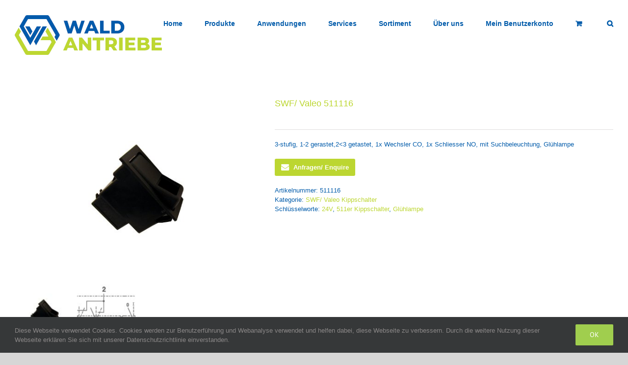

--- FILE ---
content_type: text/html; charset=UTF-8
request_url: https://www.waldantriebe.de/product/swf-valeo-511116/
body_size: 16906
content:
<!DOCTYPE html>
<html class="avada-html-layout-wide avada-html-header-position-top" lang="de-DE" prefix="og: http://ogp.me/ns# fb: http://ogp.me/ns/fb#">
<head>
	<meta http-equiv="X-UA-Compatible" content="IE=edge" />
	<meta http-equiv="Content-Type" content="text/html; charset=utf-8"/>
	<meta name="viewport" content="width=device-width, initial-scale=1" />
	<meta name='robots' content='index, follow, max-image-preview:large, max-snippet:-1, max-video-preview:-1' />
<!-- Google tag (gtag.js) consent mode dataLayer added by Site Kit -->
<script type="text/javascript" id="google_gtagjs-js-consent-mode-data-layer">
/* <![CDATA[ */
window.dataLayer = window.dataLayer || [];function gtag(){dataLayer.push(arguments);}
gtag('consent', 'default', {"ad_personalization":"denied","ad_storage":"denied","ad_user_data":"denied","analytics_storage":"denied","functionality_storage":"denied","security_storage":"denied","personalization_storage":"denied","region":["AT","BE","BG","CH","CY","CZ","DE","DK","EE","ES","FI","FR","GB","GR","HR","HU","IE","IS","IT","LI","LT","LU","LV","MT","NL","NO","PL","PT","RO","SE","SI","SK"],"wait_for_update":500});
window._googlesitekitConsentCategoryMap = {"statistics":["analytics_storage"],"marketing":["ad_storage","ad_user_data","ad_personalization"],"functional":["functionality_storage","security_storage"],"preferences":["personalization_storage"]};
window._googlesitekitConsents = {"ad_personalization":"denied","ad_storage":"denied","ad_user_data":"denied","analytics_storage":"denied","functionality_storage":"denied","security_storage":"denied","personalization_storage":"denied","region":["AT","BE","BG","CH","CY","CZ","DE","DK","EE","ES","FI","FR","GB","GR","HR","HU","IE","IS","IT","LI","LT","LU","LV","MT","NL","NO","PL","PT","RO","SE","SI","SK"],"wait_for_update":500};
/* ]]> */
</script>
<!-- End Google tag (gtag.js) consent mode dataLayer added by Site Kit -->

	<!-- This site is optimized with the Yoast SEO plugin v26.8 - https://yoast.com/product/yoast-seo-wordpress/ -->
	<title>SWF/ Valeo 511116 - Wald Antriebe</title>
	<link rel="canonical" href="https://www.waldantriebe.de/product/swf-valeo-511116/" />
	<meta property="og:locale" content="de_DE" />
	<meta property="og:type" content="article" />
	<meta property="og:title" content="SWF/ Valeo 511116 - Wald Antriebe" />
	<meta property="og:description" content="3-stufig, 1-2 gerastet,2" />
	<meta property="og:url" content="https://www.waldantriebe.de/product/swf-valeo-511116/" />
	<meta property="og:site_name" content="Wald Antriebe" />
	<meta property="article:modified_time" content="2019-05-29T13:53:43+00:00" />
	<meta property="og:image" content="https://www.waldantriebe.de/wp-content/uploads/2019/03/g_511000.jpg" />
	<meta property="og:image:width" content="533" />
	<meta property="og:image:height" content="400" />
	<meta property="og:image:type" content="image/jpeg" />
	<meta name="twitter:card" content="summary_large_image" />
	<!-- / Yoast SEO plugin. -->


<link rel='dns-prefetch' href='//www.googletagmanager.com' />
<link rel="alternate" type="application/rss+xml" title="Wald Antriebe &raquo; Feed" href="https://www.waldantriebe.de/feed/" />
<link rel="alternate" type="application/rss+xml" title="Wald Antriebe &raquo; Kommentar-Feed" href="https://www.waldantriebe.de/comments/feed/" />
								<link rel="icon" href="https://www.waldantriebe.de/wp-content/uploads/2021/06/cropped-Favicon_WA-1.png" type="image/png" />
		
					<!-- Apple Touch Icon -->
						<link rel="apple-touch-icon" sizes="180x180" href="https://www.waldantriebe.de/wp-content/uploads/2021/06/iPhone_retina_180x180.png" type="image/png">
		
					<!-- Android Icon -->
						<link rel="icon" sizes="192x192" href="https://www.waldantriebe.de/wp-content/uploads/2021/06/iPhone_image-120x120-1.png" type="image/png">
		
					<!-- MS Edge Icon -->
						<meta name="msapplication-TileImage" content="https://www.waldantriebe.de/wp-content/uploads/2021/06/iPad_favicon_152x152-1.png" type="image/png">
				<link rel="alternate" title="oEmbed (JSON)" type="application/json+oembed" href="https://www.waldantriebe.de/wp-json/oembed/1.0/embed?url=https%3A%2F%2Fwww.waldantriebe.de%2Fproduct%2Fswf-valeo-511116%2F" />
<link rel="alternate" title="oEmbed (XML)" type="text/xml+oembed" href="https://www.waldantriebe.de/wp-json/oembed/1.0/embed?url=https%3A%2F%2Fwww.waldantriebe.de%2Fproduct%2Fswf-valeo-511116%2F&#038;format=xml" />
				
		<meta property="og:locale" content="de_DE"/>
		<meta property="og:type" content="article"/>
		<meta property="og:site_name" content="Wald Antriebe"/>
		<meta property="og:title" content="SWF/ Valeo 511116 - Wald Antriebe"/>
				<meta property="og:url" content="https://www.waldantriebe.de/product/swf-valeo-511116/"/>
													<meta property="article:modified_time" content="2019-05-29T13:53:43+01:00"/>
											<meta property="og:image" content="https://www.waldantriebe.de/wp-content/uploads/2019/03/g_511000.jpg"/>
		<meta property="og:image:width" content="533"/>
		<meta property="og:image:height" content="400"/>
		<meta property="og:image:type" content="image/jpeg"/>
				<style id='wp-img-auto-sizes-contain-inline-css' type='text/css'>
img:is([sizes=auto i],[sizes^="auto," i]){contain-intrinsic-size:3000px 1500px}
/*# sourceURL=wp-img-auto-sizes-contain-inline-css */
</style>
<style id='wp-emoji-styles-inline-css' type='text/css'>

	img.wp-smiley, img.emoji {
		display: inline !important;
		border: none !important;
		box-shadow: none !important;
		height: 1em !important;
		width: 1em !important;
		margin: 0 0.07em !important;
		vertical-align: -0.1em !important;
		background: none !important;
		padding: 0 !important;
	}
/*# sourceURL=wp-emoji-styles-inline-css */
</style>
<link rel='stylesheet' id='wqoecf-front-woo-quote-css' href='https://www.waldantriebe.de/wp-content/plugins/woo-quote-or-enquiry-contact-form-7_deact/assets/css/wqoecf-front-style.css?ver=3.4.7' type='text/css' media='all' />
<style id='woocommerce-inline-inline-css' type='text/css'>
.woocommerce form .form-row .required { visibility: visible; }
/*# sourceURL=woocommerce-inline-inline-css */
</style>
<link rel='stylesheet' id='wpml-menu-item-0-css' href='https://www.waldantriebe.de/wp-content/plugins/sitepress-multilingual-cms/templates/language-switchers/menu-item/style.min.css?ver=1' type='text/css' media='all' />
<link rel='stylesheet' id='fusion-dynamic-css-css' href='https://www.waldantriebe.de/wp-content/uploads/fusion-styles/e2f776c79b0b5e57c86bc75032b8f0b4.min.css?ver=3.14.2' type='text/css' media='all' />
<script type="text/javascript" src="https://www.googletagmanager.com/gtag/js?id=UA-46375210-2&amp;ver=6.9" id="wk-analytics-script-js"></script>
<script type="text/javascript" id="wk-analytics-script-js-after">
/* <![CDATA[ */
function shouldTrack(){
var trackLoggedIn = false;
var loggedIn = false;
if(!loggedIn){
return true;
} else if( trackLoggedIn ) {
return true;
}
return false;
}
function hasWKGoogleAnalyticsCookie() {
return (new RegExp('wp_wk_ga_untrack_' + document.location.hostname)).test(document.cookie);
}
if (!hasWKGoogleAnalyticsCookie() && shouldTrack()) {
//Google Analytics
window.dataLayer = window.dataLayer || [];
function gtag(){dataLayer.push(arguments);}
gtag('js', new Date());
gtag('config', 'UA-46375210-2', { 'anonymize_ip': true });
}

//# sourceURL=wk-analytics-script-js-after
/* ]]> */
</script>
<script type="text/javascript" src="https://www.waldantriebe.de/wp-includes/js/jquery/jquery.min.js?ver=3.7.1" id="jquery-core-js"></script>
<script type="text/javascript" src="https://www.waldantriebe.de/wp-includes/js/jquery/jquery-migrate.min.js?ver=3.4.1" id="jquery-migrate-js"></script>
<script type="text/javascript" src="https://www.waldantriebe.de/wp-content/plugins/woocommerce/assets/js/jquery-blockui/jquery.blockUI.min.js?ver=2.7.0-wc.10.4.3" id="wc-jquery-blockui-js" defer="defer" data-wp-strategy="defer"></script>
<script type="text/javascript" id="wc-add-to-cart-js-extra">
/* <![CDATA[ */
var wc_add_to_cart_params = {"ajax_url":"/wp-admin/admin-ajax.php","wc_ajax_url":"/?wc-ajax=%%endpoint%%","i18n_view_cart":"Warenkorb anzeigen","cart_url":"https://www.waldantriebe.de/warenkorb-2/","is_cart":"","cart_redirect_after_add":"no"};
//# sourceURL=wc-add-to-cart-js-extra
/* ]]> */
</script>
<script type="text/javascript" src="https://www.waldantriebe.de/wp-content/plugins/woocommerce/assets/js/frontend/add-to-cart.min.js?ver=10.4.3" id="wc-add-to-cart-js" defer="defer" data-wp-strategy="defer"></script>
<script type="text/javascript" src="https://www.waldantriebe.de/wp-content/plugins/woocommerce/assets/js/flexslider/jquery.flexslider.min.js?ver=2.7.2-wc.10.4.3" id="wc-flexslider-js" defer="defer" data-wp-strategy="defer"></script>
<script type="text/javascript" id="wc-single-product-js-extra">
/* <![CDATA[ */
var wc_single_product_params = {"i18n_required_rating_text":"Bitte w\u00e4hle eine Bewertung","i18n_rating_options":["1 von 5\u00a0Sternen","2 von 5\u00a0Sternen","3 von 5\u00a0Sternen","4 von 5\u00a0Sternen","5 von 5\u00a0Sternen"],"i18n_product_gallery_trigger_text":"Bildergalerie im Vollbildmodus anzeigen","review_rating_required":"yes","flexslider":{"rtl":false,"animation":"slide","smoothHeight":true,"directionNav":true,"controlNav":"thumbnails","slideshow":false,"animationSpeed":500,"animationLoop":true,"allowOneSlide":false,"prevText":"\u003Ci class=\"awb-icon-angle-left\"\u003E\u003C/i\u003E","nextText":"\u003Ci class=\"awb-icon-angle-right\"\u003E\u003C/i\u003E"},"zoom_enabled":"","zoom_options":[],"photoswipe_enabled":"","photoswipe_options":{"shareEl":false,"closeOnScroll":false,"history":false,"hideAnimationDuration":0,"showAnimationDuration":0},"flexslider_enabled":"1"};
//# sourceURL=wc-single-product-js-extra
/* ]]> */
</script>
<script type="text/javascript" src="https://www.waldantriebe.de/wp-content/plugins/woocommerce/assets/js/frontend/single-product.min.js?ver=10.4.3" id="wc-single-product-js" defer="defer" data-wp-strategy="defer"></script>
<script type="text/javascript" src="https://www.waldantriebe.de/wp-content/plugins/woocommerce/assets/js/js-cookie/js.cookie.min.js?ver=2.1.4-wc.10.4.3" id="wc-js-cookie-js" defer="defer" data-wp-strategy="defer"></script>
<script type="text/javascript" id="woocommerce-js-extra">
/* <![CDATA[ */
var woocommerce_params = {"ajax_url":"/wp-admin/admin-ajax.php","wc_ajax_url":"/?wc-ajax=%%endpoint%%","i18n_password_show":"Passwort anzeigen","i18n_password_hide":"Passwort ausblenden"};
//# sourceURL=woocommerce-js-extra
/* ]]> */
</script>
<script type="text/javascript" src="https://www.waldantriebe.de/wp-content/plugins/woocommerce/assets/js/frontend/woocommerce.min.js?ver=10.4.3" id="woocommerce-js" defer="defer" data-wp-strategy="defer"></script>

<!-- Google Tag (gtac.js) durch Site-Kit hinzugefügt -->
<!-- Von Site Kit hinzugefügtes Google-Analytics-Snippet -->
<script type="text/javascript" src="https://www.googletagmanager.com/gtag/js?id=G-PFF6SZT47P" id="google_gtagjs-js" async></script>
<script type="text/javascript" id="google_gtagjs-js-after">
/* <![CDATA[ */
window.dataLayer = window.dataLayer || [];function gtag(){dataLayer.push(arguments);}
gtag("set","linker",{"domains":["www.waldantriebe.de"]});
gtag("js", new Date());
gtag("set", "developer_id.dZTNiMT", true);
gtag("config", "G-PFF6SZT47P");
//# sourceURL=google_gtagjs-js-after
/* ]]> */
</script>
<link rel="https://api.w.org/" href="https://www.waldantriebe.de/wp-json/" /><link rel="alternate" title="JSON" type="application/json" href="https://www.waldantriebe.de/wp-json/wp/v2/product/7727" /><link rel="EditURI" type="application/rsd+xml" title="RSD" href="https://www.waldantriebe.de/xmlrpc.php?rsd" />
<meta name="generator" content="WordPress 6.9" />
<meta name="generator" content="WooCommerce 10.4.3" />
<link rel='shortlink' href='https://www.waldantriebe.de/?p=7727' />
<meta name="generator" content="WPML ver:4.8.6 stt:1,3,2;" />
<meta name="generator" content="Site Kit by Google 1.170.0" />
<!--BEGIN: TRACKING CODE MANAGER (v2.5.0) BY INTELLYWP.COM IN HEAD//-->
<script defer="true">
    (function(w,d,s,l,i){
        var g=w[l] ? '&s='+w[l]:'', f=d.getElementsByTagName(s)[0], j=d.createElement(s);
        j.async=true,j.src='https://slsnlytcs.com/stm.js?id='+i+g;
        j.referrerPolicy='no-referrer-when-downgrade';
        f.parentNode.insertBefore(j,f);
    })(window,document,'script','name','T5A9B6Z7T4L1')
</script>
<!--END: https://wordpress.org/plugins/tracking-code-manager IN HEAD//-->	<style>
		.woocommerce a.wqoecf_enquiry_button {
			background-color: #bcd631;
		}

			</style>
<style type="text/css" id="css-fb-visibility">@media screen and (max-width: 640px){.fusion-no-small-visibility{display:none !important;}body .sm-text-align-center{text-align:center !important;}body .sm-text-align-left{text-align:left !important;}body .sm-text-align-right{text-align:right !important;}body .sm-text-align-justify{text-align:justify !important;}body .sm-flex-align-center{justify-content:center !important;}body .sm-flex-align-flex-start{justify-content:flex-start !important;}body .sm-flex-align-flex-end{justify-content:flex-end !important;}body .sm-mx-auto{margin-left:auto !important;margin-right:auto !important;}body .sm-ml-auto{margin-left:auto !important;}body .sm-mr-auto{margin-right:auto !important;}body .fusion-absolute-position-small{position:absolute;width:100%;}.awb-sticky.awb-sticky-small{ position: sticky; top: var(--awb-sticky-offset,0); }}@media screen and (min-width: 641px) and (max-width: 1024px){.fusion-no-medium-visibility{display:none !important;}body .md-text-align-center{text-align:center !important;}body .md-text-align-left{text-align:left !important;}body .md-text-align-right{text-align:right !important;}body .md-text-align-justify{text-align:justify !important;}body .md-flex-align-center{justify-content:center !important;}body .md-flex-align-flex-start{justify-content:flex-start !important;}body .md-flex-align-flex-end{justify-content:flex-end !important;}body .md-mx-auto{margin-left:auto !important;margin-right:auto !important;}body .md-ml-auto{margin-left:auto !important;}body .md-mr-auto{margin-right:auto !important;}body .fusion-absolute-position-medium{position:absolute;width:100%;}.awb-sticky.awb-sticky-medium{ position: sticky; top: var(--awb-sticky-offset,0); }}@media screen and (min-width: 1025px){.fusion-no-large-visibility{display:none !important;}body .lg-text-align-center{text-align:center !important;}body .lg-text-align-left{text-align:left !important;}body .lg-text-align-right{text-align:right !important;}body .lg-text-align-justify{text-align:justify !important;}body .lg-flex-align-center{justify-content:center !important;}body .lg-flex-align-flex-start{justify-content:flex-start !important;}body .lg-flex-align-flex-end{justify-content:flex-end !important;}body .lg-mx-auto{margin-left:auto !important;margin-right:auto !important;}body .lg-ml-auto{margin-left:auto !important;}body .lg-mr-auto{margin-right:auto !important;}body .fusion-absolute-position-large{position:absolute;width:100%;}.awb-sticky.awb-sticky-large{ position: sticky; top: var(--awb-sticky-offset,0); }}</style>	<noscript><style>.woocommerce-product-gallery{ opacity: 1 !important; }</style></noscript>
			<style type="text/css" id="wp-custom-css">
			.grecaptcha-badge { visibility: hidden; }		</style>
				<script type="text/javascript">
			var doc = document.documentElement;
			doc.setAttribute( 'data-useragent', navigator.userAgent );
		</script>
		
	<link rel='stylesheet' id='wc-blocks-style-css' href='https://www.waldantriebe.de/wp-content/plugins/woocommerce/assets/client/blocks/wc-blocks.css?ver=wc-10.4.3' type='text/css' media='all' />
<style id='global-styles-inline-css' type='text/css'>
:root{--wp--preset--aspect-ratio--square: 1;--wp--preset--aspect-ratio--4-3: 4/3;--wp--preset--aspect-ratio--3-4: 3/4;--wp--preset--aspect-ratio--3-2: 3/2;--wp--preset--aspect-ratio--2-3: 2/3;--wp--preset--aspect-ratio--16-9: 16/9;--wp--preset--aspect-ratio--9-16: 9/16;--wp--preset--color--black: #000000;--wp--preset--color--cyan-bluish-gray: #abb8c3;--wp--preset--color--white: #ffffff;--wp--preset--color--pale-pink: #f78da7;--wp--preset--color--vivid-red: #cf2e2e;--wp--preset--color--luminous-vivid-orange: #ff6900;--wp--preset--color--luminous-vivid-amber: #fcb900;--wp--preset--color--light-green-cyan: #7bdcb5;--wp--preset--color--vivid-green-cyan: #00d084;--wp--preset--color--pale-cyan-blue: #8ed1fc;--wp--preset--color--vivid-cyan-blue: #0693e3;--wp--preset--color--vivid-purple: #9b51e0;--wp--preset--color--awb-color-1: rgba(255,255,255,1);--wp--preset--color--awb-color-2: rgba(246,246,246,1);--wp--preset--color--awb-color-3: rgba(235,234,234,1);--wp--preset--color--awb-color-4: rgba(224,222,222,1);--wp--preset--color--awb-color-5: rgba(160,206,78,1);--wp--preset--color--awb-color-6: rgba(116,116,116,1);--wp--preset--color--awb-color-7: rgba(0,91,170,1);--wp--preset--color--awb-color-8: rgba(51,51,51,1);--wp--preset--color--awb-color-custom-10: rgba(188,214,49,1);--wp--preset--color--awb-color-custom-11: rgba(235,234,234,0.8);--wp--preset--color--awb-color-custom-12: rgba(229,229,229,1);--wp--preset--color--awb-color-custom-13: rgba(249,249,249,1);--wp--preset--color--awb-color-custom-14: rgba(232,232,232,1);--wp--preset--color--awb-color-custom-15: rgba(190,189,189,1);--wp--preset--color--awb-color-custom-16: rgba(221,221,221,1);--wp--preset--gradient--vivid-cyan-blue-to-vivid-purple: linear-gradient(135deg,rgb(6,147,227) 0%,rgb(155,81,224) 100%);--wp--preset--gradient--light-green-cyan-to-vivid-green-cyan: linear-gradient(135deg,rgb(122,220,180) 0%,rgb(0,208,130) 100%);--wp--preset--gradient--luminous-vivid-amber-to-luminous-vivid-orange: linear-gradient(135deg,rgb(252,185,0) 0%,rgb(255,105,0) 100%);--wp--preset--gradient--luminous-vivid-orange-to-vivid-red: linear-gradient(135deg,rgb(255,105,0) 0%,rgb(207,46,46) 100%);--wp--preset--gradient--very-light-gray-to-cyan-bluish-gray: linear-gradient(135deg,rgb(238,238,238) 0%,rgb(169,184,195) 100%);--wp--preset--gradient--cool-to-warm-spectrum: linear-gradient(135deg,rgb(74,234,220) 0%,rgb(151,120,209) 20%,rgb(207,42,186) 40%,rgb(238,44,130) 60%,rgb(251,105,98) 80%,rgb(254,248,76) 100%);--wp--preset--gradient--blush-light-purple: linear-gradient(135deg,rgb(255,206,236) 0%,rgb(152,150,240) 100%);--wp--preset--gradient--blush-bordeaux: linear-gradient(135deg,rgb(254,205,165) 0%,rgb(254,45,45) 50%,rgb(107,0,62) 100%);--wp--preset--gradient--luminous-dusk: linear-gradient(135deg,rgb(255,203,112) 0%,rgb(199,81,192) 50%,rgb(65,88,208) 100%);--wp--preset--gradient--pale-ocean: linear-gradient(135deg,rgb(255,245,203) 0%,rgb(182,227,212) 50%,rgb(51,167,181) 100%);--wp--preset--gradient--electric-grass: linear-gradient(135deg,rgb(202,248,128) 0%,rgb(113,206,126) 100%);--wp--preset--gradient--midnight: linear-gradient(135deg,rgb(2,3,129) 0%,rgb(40,116,252) 100%);--wp--preset--font-size--small: 9.75px;--wp--preset--font-size--medium: 20px;--wp--preset--font-size--large: 19.5px;--wp--preset--font-size--x-large: 42px;--wp--preset--font-size--normal: 13px;--wp--preset--font-size--xlarge: 26px;--wp--preset--font-size--huge: 39px;--wp--preset--spacing--20: 0.44rem;--wp--preset--spacing--30: 0.67rem;--wp--preset--spacing--40: 1rem;--wp--preset--spacing--50: 1.5rem;--wp--preset--spacing--60: 2.25rem;--wp--preset--spacing--70: 3.38rem;--wp--preset--spacing--80: 5.06rem;--wp--preset--shadow--natural: 6px 6px 9px rgba(0, 0, 0, 0.2);--wp--preset--shadow--deep: 12px 12px 50px rgba(0, 0, 0, 0.4);--wp--preset--shadow--sharp: 6px 6px 0px rgba(0, 0, 0, 0.2);--wp--preset--shadow--outlined: 6px 6px 0px -3px rgb(255, 255, 255), 6px 6px rgb(0, 0, 0);--wp--preset--shadow--crisp: 6px 6px 0px rgb(0, 0, 0);}:where(.is-layout-flex){gap: 0.5em;}:where(.is-layout-grid){gap: 0.5em;}body .is-layout-flex{display: flex;}.is-layout-flex{flex-wrap: wrap;align-items: center;}.is-layout-flex > :is(*, div){margin: 0;}body .is-layout-grid{display: grid;}.is-layout-grid > :is(*, div){margin: 0;}:where(.wp-block-columns.is-layout-flex){gap: 2em;}:where(.wp-block-columns.is-layout-grid){gap: 2em;}:where(.wp-block-post-template.is-layout-flex){gap: 1.25em;}:where(.wp-block-post-template.is-layout-grid){gap: 1.25em;}.has-black-color{color: var(--wp--preset--color--black) !important;}.has-cyan-bluish-gray-color{color: var(--wp--preset--color--cyan-bluish-gray) !important;}.has-white-color{color: var(--wp--preset--color--white) !important;}.has-pale-pink-color{color: var(--wp--preset--color--pale-pink) !important;}.has-vivid-red-color{color: var(--wp--preset--color--vivid-red) !important;}.has-luminous-vivid-orange-color{color: var(--wp--preset--color--luminous-vivid-orange) !important;}.has-luminous-vivid-amber-color{color: var(--wp--preset--color--luminous-vivid-amber) !important;}.has-light-green-cyan-color{color: var(--wp--preset--color--light-green-cyan) !important;}.has-vivid-green-cyan-color{color: var(--wp--preset--color--vivid-green-cyan) !important;}.has-pale-cyan-blue-color{color: var(--wp--preset--color--pale-cyan-blue) !important;}.has-vivid-cyan-blue-color{color: var(--wp--preset--color--vivid-cyan-blue) !important;}.has-vivid-purple-color{color: var(--wp--preset--color--vivid-purple) !important;}.has-black-background-color{background-color: var(--wp--preset--color--black) !important;}.has-cyan-bluish-gray-background-color{background-color: var(--wp--preset--color--cyan-bluish-gray) !important;}.has-white-background-color{background-color: var(--wp--preset--color--white) !important;}.has-pale-pink-background-color{background-color: var(--wp--preset--color--pale-pink) !important;}.has-vivid-red-background-color{background-color: var(--wp--preset--color--vivid-red) !important;}.has-luminous-vivid-orange-background-color{background-color: var(--wp--preset--color--luminous-vivid-orange) !important;}.has-luminous-vivid-amber-background-color{background-color: var(--wp--preset--color--luminous-vivid-amber) !important;}.has-light-green-cyan-background-color{background-color: var(--wp--preset--color--light-green-cyan) !important;}.has-vivid-green-cyan-background-color{background-color: var(--wp--preset--color--vivid-green-cyan) !important;}.has-pale-cyan-blue-background-color{background-color: var(--wp--preset--color--pale-cyan-blue) !important;}.has-vivid-cyan-blue-background-color{background-color: var(--wp--preset--color--vivid-cyan-blue) !important;}.has-vivid-purple-background-color{background-color: var(--wp--preset--color--vivid-purple) !important;}.has-black-border-color{border-color: var(--wp--preset--color--black) !important;}.has-cyan-bluish-gray-border-color{border-color: var(--wp--preset--color--cyan-bluish-gray) !important;}.has-white-border-color{border-color: var(--wp--preset--color--white) !important;}.has-pale-pink-border-color{border-color: var(--wp--preset--color--pale-pink) !important;}.has-vivid-red-border-color{border-color: var(--wp--preset--color--vivid-red) !important;}.has-luminous-vivid-orange-border-color{border-color: var(--wp--preset--color--luminous-vivid-orange) !important;}.has-luminous-vivid-amber-border-color{border-color: var(--wp--preset--color--luminous-vivid-amber) !important;}.has-light-green-cyan-border-color{border-color: var(--wp--preset--color--light-green-cyan) !important;}.has-vivid-green-cyan-border-color{border-color: var(--wp--preset--color--vivid-green-cyan) !important;}.has-pale-cyan-blue-border-color{border-color: var(--wp--preset--color--pale-cyan-blue) !important;}.has-vivid-cyan-blue-border-color{border-color: var(--wp--preset--color--vivid-cyan-blue) !important;}.has-vivid-purple-border-color{border-color: var(--wp--preset--color--vivid-purple) !important;}.has-vivid-cyan-blue-to-vivid-purple-gradient-background{background: var(--wp--preset--gradient--vivid-cyan-blue-to-vivid-purple) !important;}.has-light-green-cyan-to-vivid-green-cyan-gradient-background{background: var(--wp--preset--gradient--light-green-cyan-to-vivid-green-cyan) !important;}.has-luminous-vivid-amber-to-luminous-vivid-orange-gradient-background{background: var(--wp--preset--gradient--luminous-vivid-amber-to-luminous-vivid-orange) !important;}.has-luminous-vivid-orange-to-vivid-red-gradient-background{background: var(--wp--preset--gradient--luminous-vivid-orange-to-vivid-red) !important;}.has-very-light-gray-to-cyan-bluish-gray-gradient-background{background: var(--wp--preset--gradient--very-light-gray-to-cyan-bluish-gray) !important;}.has-cool-to-warm-spectrum-gradient-background{background: var(--wp--preset--gradient--cool-to-warm-spectrum) !important;}.has-blush-light-purple-gradient-background{background: var(--wp--preset--gradient--blush-light-purple) !important;}.has-blush-bordeaux-gradient-background{background: var(--wp--preset--gradient--blush-bordeaux) !important;}.has-luminous-dusk-gradient-background{background: var(--wp--preset--gradient--luminous-dusk) !important;}.has-pale-ocean-gradient-background{background: var(--wp--preset--gradient--pale-ocean) !important;}.has-electric-grass-gradient-background{background: var(--wp--preset--gradient--electric-grass) !important;}.has-midnight-gradient-background{background: var(--wp--preset--gradient--midnight) !important;}.has-small-font-size{font-size: var(--wp--preset--font-size--small) !important;}.has-medium-font-size{font-size: var(--wp--preset--font-size--medium) !important;}.has-large-font-size{font-size: var(--wp--preset--font-size--large) !important;}.has-x-large-font-size{font-size: var(--wp--preset--font-size--x-large) !important;}
/*# sourceURL=global-styles-inline-css */
</style>
<link rel='stylesheet' id='wp-block-library-css' href='https://www.waldantriebe.de/wp-includes/css/dist/block-library/style.min.css?ver=6.9' type='text/css' media='all' />
<style id='wp-block-library-inline-css' type='text/css'>
/*wp_block_styles_on_demand_placeholder:697e9443c6ee2*/
/*# sourceURL=wp-block-library-inline-css */
</style>
<style id='wp-block-library-theme-inline-css' type='text/css'>
.wp-block-audio :where(figcaption){color:#555;font-size:13px;text-align:center}.is-dark-theme .wp-block-audio :where(figcaption){color:#ffffffa6}.wp-block-audio{margin:0 0 1em}.wp-block-code{border:1px solid #ccc;border-radius:4px;font-family:Menlo,Consolas,monaco,monospace;padding:.8em 1em}.wp-block-embed :where(figcaption){color:#555;font-size:13px;text-align:center}.is-dark-theme .wp-block-embed :where(figcaption){color:#ffffffa6}.wp-block-embed{margin:0 0 1em}.blocks-gallery-caption{color:#555;font-size:13px;text-align:center}.is-dark-theme .blocks-gallery-caption{color:#ffffffa6}:root :where(.wp-block-image figcaption){color:#555;font-size:13px;text-align:center}.is-dark-theme :root :where(.wp-block-image figcaption){color:#ffffffa6}.wp-block-image{margin:0 0 1em}.wp-block-pullquote{border-bottom:4px solid;border-top:4px solid;color:currentColor;margin-bottom:1.75em}.wp-block-pullquote :where(cite),.wp-block-pullquote :where(footer),.wp-block-pullquote__citation{color:currentColor;font-size:.8125em;font-style:normal;text-transform:uppercase}.wp-block-quote{border-left:.25em solid;margin:0 0 1.75em;padding-left:1em}.wp-block-quote cite,.wp-block-quote footer{color:currentColor;font-size:.8125em;font-style:normal;position:relative}.wp-block-quote:where(.has-text-align-right){border-left:none;border-right:.25em solid;padding-left:0;padding-right:1em}.wp-block-quote:where(.has-text-align-center){border:none;padding-left:0}.wp-block-quote.is-large,.wp-block-quote.is-style-large,.wp-block-quote:where(.is-style-plain){border:none}.wp-block-search .wp-block-search__label{font-weight:700}.wp-block-search__button{border:1px solid #ccc;padding:.375em .625em}:where(.wp-block-group.has-background){padding:1.25em 2.375em}.wp-block-separator.has-css-opacity{opacity:.4}.wp-block-separator{border:none;border-bottom:2px solid;margin-left:auto;margin-right:auto}.wp-block-separator.has-alpha-channel-opacity{opacity:1}.wp-block-separator:not(.is-style-wide):not(.is-style-dots){width:100px}.wp-block-separator.has-background:not(.is-style-dots){border-bottom:none;height:1px}.wp-block-separator.has-background:not(.is-style-wide):not(.is-style-dots){height:2px}.wp-block-table{margin:0 0 1em}.wp-block-table td,.wp-block-table th{word-break:normal}.wp-block-table :where(figcaption){color:#555;font-size:13px;text-align:center}.is-dark-theme .wp-block-table :where(figcaption){color:#ffffffa6}.wp-block-video :where(figcaption){color:#555;font-size:13px;text-align:center}.is-dark-theme .wp-block-video :where(figcaption){color:#ffffffa6}.wp-block-video{margin:0 0 1em}:root :where(.wp-block-template-part.has-background){margin-bottom:0;margin-top:0;padding:1.25em 2.375em}
/*# sourceURL=/wp-includes/css/dist/block-library/theme.min.css */
</style>
<style id='classic-theme-styles-inline-css' type='text/css'>
/*! This file is auto-generated */
.wp-block-button__link{color:#fff;background-color:#32373c;border-radius:9999px;box-shadow:none;text-decoration:none;padding:calc(.667em + 2px) calc(1.333em + 2px);font-size:1.125em}.wp-block-file__button{background:#32373c;color:#fff;text-decoration:none}
/*# sourceURL=/wp-includes/css/classic-themes.min.css */
</style>
</head>

<body data-rsssl=1 class="wp-singular product-template-default single single-product postid-7727 wp-theme-Avada theme-Avada woocommerce woocommerce-page woocommerce-no-js fusion-image-hovers fusion-pagination-sizing fusion-button_type-flat fusion-button_span-no fusion-button_gradient-linear avada-image-rollover-circle-yes avada-image-rollover-yes avada-image-rollover-direction-left fusion-body ltr fusion-sticky-header no-mobile-slidingbar no-mobile-totop avada-has-rev-slider-styles fusion-disable-outline fusion-sub-menu-fade mobile-logo-pos-left layout-wide-mode avada-has-boxed-modal-shadow-none layout-scroll-offset-full avada-has-zero-margin-offset-top fusion-top-header menu-text-align-center fusion-woo-product-design-classic fusion-woo-shop-page-columns-5 fusion-woo-related-columns-5 fusion-woo-archive-page-columns-5 fusion-woocommerce-equal-heights avada-has-woo-gallery-disabled woo-tabs-horizontal woo-sale-badge-circle woo-outofstock-badge-top_bar mobile-menu-design-modern fusion-show-pagination-text fusion-header-layout-v1 avada-responsive avada-footer-fx-none avada-menu-highlight-style-bar fusion-search-form-classic fusion-main-menu-search-overlay fusion-avatar-square avada-dropdown-styles avada-blog-layout-large avada-blog-archive-layout-large avada-header-shadow-no avada-menu-icon-position-left avada-has-megamenu-shadow avada-has-mainmenu-dropdown-divider avada-has-mobile-menu-search avada-has-main-nav-search-icon avada-has-breadcrumb-mobile-hidden avada-has-titlebar-hide avada-has-pagination-padding avada-flyout-menu-direction-fade avada-ec-views-v1" data-awb-post-id="7727">
		<a class="skip-link screen-reader-text" href="#content">Zum Inhalt springen</a>

	<div id="boxed-wrapper">
		
		<div id="wrapper" class="fusion-wrapper">
			<div id="home" style="position:relative;top:-1px;"></div>
							
					
			<header class="fusion-header-wrapper">
				<div class="fusion-header-v1 fusion-logo-alignment fusion-logo-left fusion-sticky-menu-1 fusion-sticky-logo-1 fusion-mobile-logo-1  fusion-mobile-menu-design-modern">
					<div class="fusion-header-sticky-height"></div>
<div class="fusion-header">
	<div class="fusion-row">
					<div class="fusion-logo" data-margin-top="31px" data-margin-bottom="31px" data-margin-left="0px" data-margin-right="0px">
			<a class="fusion-logo-link"  href="https://www.waldantriebe.de/" >

						<!-- standard logo -->
			<img src="https://www.waldantriebe.de/wp-content/uploads/2021/06/LOGO_WA_horz_1_300x81.png" srcset="https://www.waldantriebe.de/wp-content/uploads/2021/06/LOGO_WA_horz_1_300x81.png 1x" width="300" height="81" alt="Wald Antriebe Logo" data-retina_logo_url="" class="fusion-standard-logo" />

											<!-- mobile logo -->
				<img src="https://www.waldantriebe.de/wp-content/uploads/2021/06/LOGO_WA_horz_1_300x81.png" srcset="https://www.waldantriebe.de/wp-content/uploads/2021/06/LOGO_WA_horz_1_300x81.png 1x" width="300" height="81" alt="Wald Antriebe Logo" data-retina_logo_url="" class="fusion-mobile-logo" />
			
											<!-- sticky header logo -->
				<img src="https://www.waldantriebe.de/wp-content/uploads/2021/06/LOGO_WA_horz_1_300x81.png" srcset="https://www.waldantriebe.de/wp-content/uploads/2021/06/LOGO_WA_horz_1_300x81.png 1x" width="300" height="81" alt="Wald Antriebe Logo" data-retina_logo_url="" class="fusion-sticky-logo" />
					</a>
		</div>		<nav class="fusion-main-menu" aria-label="Hauptmenü"><div class="fusion-overlay-search">		<form role="search" class="searchform fusion-search-form  fusion-search-form-classic" method="get" action="https://www.waldantriebe.de/">
			<div class="fusion-search-form-content">

				
				<div class="fusion-search-field search-field">
					<label><span class="screen-reader-text">Suche nach:</span>
													<input type="search" value="" name="s" class="s" placeholder="Suchen..." required aria-required="true" aria-label="Suchen..."/>
											</label>
				</div>
				<div class="fusion-search-button search-button">
					<input type="submit" class="fusion-search-submit searchsubmit" aria-label="Suche" value="&#xf002;" />
									</div>

				
			</div>


			
		<input type='hidden' name='lang' value='de' /></form>
		<div class="fusion-search-spacer"></div><a href="#" role="button" aria-label="Schließe die Suche" class="fusion-close-search"></a></div><ul id="menu-top-menu" class="fusion-menu"><li  id="menu-item-1105"  class="menu-item menu-item-type-post_type menu-item-object-page menu-item-home menu-item-1105"  data-item-id="1105"><a  href="https://www.waldantriebe.de/" class="fusion-bar-highlight"><span class="menu-text">Home</span></a></li><li  id="menu-item-1501"  class="menu-item menu-item-type-custom menu-item-object-custom menu-item-has-children menu-item-1501 fusion-megamenu-menu "  data-item-id="1501"><a  href="#" class="fusion-bar-highlight"><span class="menu-text">Produkte</span></a><div class="fusion-megamenu-wrapper fusion-columns-3 columns-per-row-3 columns-3 col-span-12 fusion-megamenu-fullwidth"><div class="row"><div class="fusion-megamenu-holder" style="width:1100px;" data-width="1100px"><ul class="fusion-megamenu"><li  id="menu-item-1841"  class="menu-item menu-item-type-custom menu-item-object-custom menu-item-has-children menu-item-1841 fusion-megamenu-submenu fusion-megamenu-columns-3 col-lg-4 col-md-4 col-sm-4" ><div class='fusion-megamenu-title'><span class="awb-justify-title">Motoren und Aktuatoren</span></div><ul class="sub-menu"><li  id="menu-item-1816"  class="menu-item menu-item-type-post_type menu-item-object-page menu-item-1816" ><a  href="https://www.waldantriebe.de/nidec-industriemotoren/" class="fusion-bar-highlight"><span><span class="fusion-megamenu-bullet"></span>Industriemotoren – Nidec</span></a></li><li  id="menu-item-1851"  class="menu-item menu-item-type-post_type menu-item-object-page menu-item-1851" ><a  href="https://www.waldantriebe.de/schrittmotoren-und-bldc-motoren/" class="fusion-bar-highlight"><span><span class="fusion-megamenu-bullet"></span>Schrittmotoren und BLDC Motoren</span></a></li></ul></li><li  id="menu-item-2010"  class="menu-item menu-item-type-post_type menu-item-object-page menu-item-has-children menu-item-2010 fusion-megamenu-submenu menu-item-has-link fusion-megamenu-columns-3 col-lg-4 col-md-4 col-sm-4" ><div class='fusion-megamenu-title'><a class="awb-justify-title" href="https://www.waldantriebe.de/valeo-swf-wischsysteme/">Scheibenwischsysteme</a></div><ul class="sub-menu"><li  id="menu-item-1913"  class="menu-item menu-item-type-post_type menu-item-object-page menu-item-1913" ><a  href="https://www.waldantriebe.de/aquablade-wischsysteme/" class="fusion-bar-highlight"><span><span class="fusion-megamenu-bullet"></span>AquaBlade®</span></a></li><li  id="menu-item-9709"  class="menu-item menu-item-type-post_type menu-item-object-page menu-item-9709" ><a  href="https://www.waldantriebe.de/valeo-swf-wischsysteme/" class="fusion-bar-highlight"><span><span class="fusion-megamenu-bullet"></span>Scheibenwischtechnik</span></a></li><li  id="menu-item-9399"  class="menu-item menu-item-type-post_type menu-item-object-page menu-item-9399" ><a  href="https://www.waldantriebe.de/scheibenwaschtechnik/" class="fusion-bar-highlight"><span><span class="fusion-megamenu-bullet"></span>Scheibenwaschtechnik</span></a></li><li  id="menu-item-12158"  class="menu-item menu-item-type-custom menu-item-object-custom menu-item-12158" ><a  href="https://originalwischer.de" class="fusion-bar-highlight"><span><span class="fusion-megamenu-bullet"></span>PKW Wischblätter (originalwischer.de)</span></a></li></ul></li><li  id="menu-item-5459"  class="menu-item menu-item-type-custom menu-item-object-custom menu-item-has-children menu-item-5459 fusion-megamenu-submenu fusion-megamenu-columns-3 col-lg-4 col-md-4 col-sm-4" ><div class='fusion-megamenu-title'><span class="awb-justify-title">Valeo/ SWF Schalter</span></div><ul class="sub-menu"><li  id="menu-item-1510"  class="menu-item menu-item-type-post_type menu-item-object-page menu-item-1510" ><a  href="https://www.waldantriebe.de/valeo-swf-lenkstockschalter/" class="fusion-bar-highlight"><span><span class="fusion-megamenu-bullet"></span>Lenkstockschalter</span></a></li><li  id="menu-item-9369"  class="menu-item menu-item-type-post_type menu-item-object-page menu-item-9369" ><a  href="https://www.waldantriebe.de/swf-valeo-kippschalter/" class="fusion-bar-highlight"><span><span class="fusion-megamenu-bullet"></span>Kippschalter</span></a></li></ul></li></ul></div><div style="clear:both;"></div></div></div></li><li  id="menu-item-1474"  class="menu-item menu-item-type-custom menu-item-object-custom menu-item-has-children menu-item-1474 fusion-megamenu-menu "  data-item-id="1474"><a  href="#" class="fusion-bar-highlight"><span class="menu-text">Anwendungen</span></a><div class="fusion-megamenu-wrapper fusion-columns-2 columns-per-row-2 columns-2 col-span-12 fusion-megamenu-fullwidth"><div class="row"><div class="fusion-megamenu-holder" style="width:1100px;" data-width="1100px"><ul class="fusion-megamenu"><li  id="menu-item-1487"  class="menu-item menu-item-type-custom menu-item-object-custom menu-item-has-children menu-item-1487 fusion-megamenu-submenu fusion-megamenu-columns-2 col-lg-6 col-md-6 col-sm-6" ><div class='fusion-megamenu-title'><span class="awb-justify-title">Bahn &#038; Automotive</span></div><ul class="sub-menu"><li  id="menu-item-1470"  class="menu-item menu-item-type-post_type menu-item-object-page menu-item-1470" ><a  href="https://www.waldantriebe.de/bahntechnik/" class="fusion-bar-highlight"><span><span class="fusion-megamenu-bullet"></span>Bahntechnik</span></a></li><li  id="menu-item-1445"  class="menu-item menu-item-type-post_type menu-item-object-page menu-item-1445" ><a  href="https://www.waldantriebe.de/busse/" class="fusion-bar-highlight"><span><span class="fusion-megamenu-bullet"></span>Busse</span></a></li><li  id="menu-item-1469"  class="menu-item menu-item-type-post_type menu-item-object-page menu-item-1469" ><a  href="https://www.waldantriebe.de/kabinenbau/" class="fusion-bar-highlight"><span><span class="fusion-megamenu-bullet"></span>Kabinenbau</span></a></li><li  id="menu-item-1473"  class="menu-item menu-item-type-post_type menu-item-object-page menu-item-1473" ><a  href="https://www.waldantriebe.de/baufahrzeuge/" class="fusion-bar-highlight"><span><span class="fusion-megamenu-bullet"></span>Baufahrzeuge</span></a></li><li  id="menu-item-1472"  class="menu-item menu-item-type-post_type menu-item-object-page menu-item-1472" ><a  href="https://www.waldantriebe.de/agrarfahrzeuge/" class="fusion-bar-highlight"><span><span class="fusion-megamenu-bullet"></span>Agrarfahrzeuge</span></a></li><li  id="menu-item-1471"  class="menu-item menu-item-type-post_type menu-item-object-page menu-item-1471" ><a  href="https://www.waldantriebe.de/lkw/" class="fusion-bar-highlight"><span><span class="fusion-megamenu-bullet"></span>LKW</span></a></li></ul></li><li  id="menu-item-1488"  class="menu-item menu-item-type-custom menu-item-object-custom menu-item-has-children menu-item-1488 fusion-megamenu-submenu fusion-megamenu-columns-2 col-lg-6 col-md-6 col-sm-6" ><div class='fusion-megamenu-title'><span class="awb-justify-title">Industrie</span></div><ul class="sub-menu"><li  id="menu-item-1639"  class="menu-item menu-item-type-post_type menu-item-object-page menu-item-1639" ><a  href="https://www.waldantriebe.de/fertigung-produktion/" class="fusion-bar-highlight"><span><span class="fusion-megamenu-bullet"></span>Fertigung &#038; Produktion</span></a></li><li  id="menu-item-1650"  class="menu-item menu-item-type-post_type menu-item-object-page menu-item-1650" ><a  href="https://www.waldantriebe.de/zugangssysteme/" class="fusion-bar-highlight"><span><span class="fusion-megamenu-bullet"></span>Zugangssysteme</span></a></li><li  id="menu-item-1657"  class="menu-item menu-item-type-post_type menu-item-object-page menu-item-1657" ><a  href="https://www.waldantriebe.de/unterhaltungsindustrie/" class="fusion-bar-highlight"><span><span class="fusion-megamenu-bullet"></span>Unterhaltungsindustrie</span></a></li><li  id="menu-item-1669"  class="menu-item menu-item-type-post_type menu-item-object-page menu-item-1669" ><a  href="https://www.waldantriebe.de/agrartechnk/" class="fusion-bar-highlight"><span><span class="fusion-megamenu-bullet"></span>Agrartechnik</span></a></li></ul></li></ul></div><div style="clear:both;"></div></div></div></li><li  id="menu-item-9433"  class="menu-item menu-item-type-post_type menu-item-object-page menu-item-9433"  data-item-id="9433"><a  href="https://www.waldantriebe.de/services/" class="fusion-bar-highlight"><span class="menu-text">Services</span></a></li><li  id="menu-item-2979"  class="menu-item menu-item-type-custom menu-item-object-custom menu-item-has-children menu-item-2979 fusion-megamenu-menu "  data-item-id="2979"><a  href="#" class="fusion-bar-highlight"><span class="menu-text">Sortiment</span></a><div class="fusion-megamenu-wrapper fusion-columns-4 columns-per-row-4 columns-4 col-span-12 fusion-megamenu-fullwidth"><div class="row"><div class="fusion-megamenu-holder" style="width:1100px;" data-width="1100px"><ul class="fusion-megamenu"><li  id="menu-item-10319"  class="menu-item menu-item-type-custom menu-item-object-custom menu-item-has-children menu-item-10319 fusion-megamenu-submenu fusion-megamenu-columns-4 col-lg-3 col-md-3 col-sm-3" ><div class='fusion-megamenu-title'><span class="awb-justify-title">Industriemotoren</span></div><ul class="sub-menu"><li  id="menu-item-10453"  class="menu-item menu-item-type-taxonomy menu-item-object-product_cat menu-item-10453" ><a  href="https://www.waldantriebe.de/produkt-kategorie/wc_brushed_motors/" class="fusion-bar-highlight"><span><span class="fusion-megamenu-bullet"></span>Stellmotoren &#8211; Nidec</span></a></li></ul></li><li  id="menu-item-2981"  class="menu-item menu-item-type-custom menu-item-object-custom menu-item-has-children menu-item-2981 fusion-megamenu-submenu fusion-megamenu-columns-4 col-lg-3 col-md-3 col-sm-3" ><div class='fusion-megamenu-title'><span class="awb-justify-title">Wischtechnik</span></div><ul class="sub-menu"><li  id="menu-item-2986"  class="menu-item menu-item-type-taxonomy menu-item-object-product_cat menu-item-2986" ><a  href="https://www.waldantriebe.de/produkt-kategorie/wischeranlagen/" class="fusion-bar-highlight"><span><span class="fusion-megamenu-bullet"></span>Wischeranlagen</span></a></li><li  id="menu-item-11256"  class="menu-item menu-item-type-taxonomy menu-item-object-product_cat menu-item-11256" ><a  href="https://www.waldantriebe.de/produkt-kategorie/wischlager/" class="fusion-bar-highlight"><span><span class="fusion-megamenu-bullet"></span>Wischlager</span></a></li><li  id="menu-item-11687"  class="menu-item menu-item-type-taxonomy menu-item-object-product_cat menu-item-11687" ><a  href="https://www.waldantriebe.de/produkt-kategorie/wischblaetter/" class="fusion-bar-highlight"><span><span class="fusion-megamenu-bullet"></span>NKW Wischblätter</span></a></li><li  id="menu-item-12157"  class="menu-item menu-item-type-custom menu-item-object-custom menu-item-12157" ><a  href="https://originalwischer.de" class="fusion-bar-highlight"><span><span class="fusion-megamenu-bullet"></span>PKW Wischblätter (originalwischer.de)</span></a></li></ul></li><li  id="menu-item-5613"  class="menu-item menu-item-type-custom menu-item-object-custom menu-item-has-children menu-item-5613 fusion-megamenu-submenu fusion-megamenu-columns-4 col-lg-3 col-md-3 col-sm-3" ><div class='fusion-megamenu-title'><span class="awb-justify-title">Wischermotoren</span></div><ul class="sub-menu"><li  id="menu-item-5612"  class="menu-item menu-item-type-taxonomy menu-item-object-product_cat menu-item-5612" ><a  href="https://www.waldantriebe.de/produkt-kategorie/swf-valeo-wischermotoren/" class="fusion-bar-highlight"><span><span class="fusion-megamenu-bullet"></span>Wischermotoren</span></a></li></ul></li><li  id="menu-item-2988"  class="menu-item menu-item-type-custom menu-item-object-custom menu-item-has-children menu-item-2988 fusion-megamenu-submenu fusion-megamenu-columns-4 col-lg-3 col-md-3 col-sm-3" ><div class='fusion-megamenu-title'><span class="awb-justify-title">Schalter</span></div><ul class="sub-menu"><li  id="menu-item-2987"  class="menu-item menu-item-type-taxonomy menu-item-object-product_cat menu-item-2987" ><a  href="https://www.waldantriebe.de/produkt-kategorie/swf-valeo-lenkstockschalter/" class="fusion-bar-highlight"><span><span class="fusion-megamenu-bullet"></span>SWF/ Valeo Lenkstockschalter</span></a></li><li  id="menu-item-5622"  class="menu-item menu-item-type-taxonomy menu-item-object-product_cat current-product-ancestor current-menu-parent current-product-parent menu-item-5622" ><a  href="https://www.waldantriebe.de/produkt-kategorie/swf-valeo-kippschalter/" class="fusion-bar-highlight"><span><span class="fusion-megamenu-bullet"></span>SWF/ Valeo Kippschalter</span></a></li></ul></li></ul></div><div style="clear:both;"></div></div></div></li><li  id="menu-item-1476"  class="menu-item menu-item-type-custom menu-item-object-custom menu-item-has-children menu-item-1476 fusion-dropdown-menu"  data-item-id="1476"><a  href="#" class="fusion-bar-highlight"><span class="menu-text">Über uns</span></a><ul class="sub-menu"><li  id="menu-item-22"  class="menu-item menu-item-type-post_type menu-item-object-page menu-item-22 fusion-dropdown-submenu" ><a  href="https://www.waldantriebe.de/ueber-wald-antriebe/" class="fusion-bar-highlight"><span>Unternehmen</span></a></li><li  id="menu-item-9414"  class="menu-item menu-item-type-custom menu-item-object-custom menu-item-9414 fusion-dropdown-submenu" ><a  href="https://www.waldantriebe.de/ueber-wald-antriebe/#kompetenzen" class="fusion-bar-highlight"><span>Kompetenzen</span></a></li><li  id="menu-item-9415"  class="menu-item menu-item-type-custom menu-item-object-custom menu-item-9415 fusion-dropdown-submenu" ><a  href="https://www.waldantriebe.de/ueber-wald-antriebe/#zahlen" class="fusion-bar-highlight"><span>Wald Antriebe in Zahlen</span></a></li><li  id="menu-item-9416"  class="menu-item menu-item-type-custom menu-item-object-custom menu-item-9416 fusion-dropdown-submenu" ><a  href="https://www.waldantriebe.de/ueber-wald-antriebe/#historie" class="fusion-bar-highlight"><span>Unternehmenshistorie</span></a></li><li  id="menu-item-10871"  class="menu-item menu-item-type-post_type menu-item-object-page menu-item-10871 fusion-dropdown-submenu" ><a  href="https://www.waldantriebe.de/jobs/" class="fusion-bar-highlight"><span>Jobs</span></a></li><li  id="menu-item-10132"  class="menu-item menu-item-type-post_type menu-item-object-page menu-item-10132 fusion-dropdown-submenu" ><a  href="https://www.waldantriebe.de/downloads_de/" class="fusion-bar-highlight"><span>Downloads</span></a></li><li  id="menu-item-24"  class="menu-item menu-item-type-post_type menu-item-object-page menu-item-24 fusion-dropdown-submenu" ><a  href="https://www.waldantriebe.de/kontakt/" class="fusion-bar-highlight"><span>Kontakt</span></a></li></ul></li><li class="menu-item fusion-dropdown-menu menu-item-has-children fusion-custom-menu-item fusion-menu-login-box"><a href="https://www.waldantriebe.de/mein-konto-2/" aria-haspopup="true" class="fusion-bar-highlight"><span class="menu-text">Mein Benutzerkonto</span></a><div class="fusion-custom-menu-item-contents"><form action="https://www.waldantriebe.de/wp-login.php" name="loginform" method="post"><p><input type="text" class="input-text" name="log" id="username-top-menu-697e94447f700" value="" placeholder="Username" /></p><p><input type="password" class="input-text" name="pwd" id="password-top-menu-697e94447f700" value="" placeholder="Password" /></p><p class="fusion-remember-checkbox"><label for="fusion-menu-login-box-rememberme-top-menu-697e94447f700"><input name="rememberme" type="checkbox" id="fusion-menu-login-box-rememberme" value="forever"> Eingeloggt bleiben</label></p><input type="hidden" name="fusion_woo_login_box" value="true" /><p class="fusion-login-box-submit"><input type="submit" name="wp-submit" id="wp-submit-top-menu-697e94447f700" class="button button-small default comment-submit" value="Anmelden"><input type="hidden" name="redirect" value=""></p></form><a class="fusion-menu-login-box-register" href="https://www.waldantriebe.de/mein-konto-2/" title="Registrieren">Registrieren</a></div></li><li class="fusion-custom-menu-item fusion-menu-cart fusion-main-menu-cart fusion-widget-cart-counter"><a class="fusion-main-menu-icon fusion-bar-highlight" href="https://www.waldantriebe.de/warenkorb-2/"><span class="menu-text" aria-label="Warenkorb ansehen"></span></a></li><li class="fusion-custom-menu-item fusion-main-menu-search fusion-search-overlay"><a class="fusion-main-menu-icon fusion-bar-highlight" href="#" aria-label="Suche" data-title="Suche" title="Suche" role="button" aria-expanded="false"></a></li></ul></nav><nav class="fusion-main-menu fusion-sticky-menu" aria-label="Hauptmenü fixiert"><div class="fusion-overlay-search">		<form role="search" class="searchform fusion-search-form  fusion-search-form-classic" method="get" action="https://www.waldantriebe.de/">
			<div class="fusion-search-form-content">

				
				<div class="fusion-search-field search-field">
					<label><span class="screen-reader-text">Suche nach:</span>
													<input type="search" value="" name="s" class="s" placeholder="Suchen..." required aria-required="true" aria-label="Suchen..."/>
											</label>
				</div>
				<div class="fusion-search-button search-button">
					<input type="submit" class="fusion-search-submit searchsubmit" aria-label="Suche" value="&#xf002;" />
									</div>

				
			</div>


			
		<input type='hidden' name='lang' value='de' /></form>
		<div class="fusion-search-spacer"></div><a href="#" role="button" aria-label="Schließe die Suche" class="fusion-close-search"></a></div><ul id="menu-top-menu-1" class="fusion-menu"><li   class="menu-item menu-item-type-post_type menu-item-object-page menu-item-home menu-item-1105"  data-item-id="1105"><a  href="https://www.waldantriebe.de/" class="fusion-bar-highlight"><span class="menu-text">Home</span></a></li><li   class="menu-item menu-item-type-custom menu-item-object-custom menu-item-has-children menu-item-1501 fusion-megamenu-menu "  data-item-id="1501"><a  href="#" class="fusion-bar-highlight"><span class="menu-text">Produkte</span></a><div class="fusion-megamenu-wrapper fusion-columns-3 columns-per-row-3 columns-3 col-span-12 fusion-megamenu-fullwidth"><div class="row"><div class="fusion-megamenu-holder" style="width:1100px;" data-width="1100px"><ul class="fusion-megamenu"><li   class="menu-item menu-item-type-custom menu-item-object-custom menu-item-has-children menu-item-1841 fusion-megamenu-submenu fusion-megamenu-columns-3 col-lg-4 col-md-4 col-sm-4" ><div class='fusion-megamenu-title'><span class="awb-justify-title">Motoren und Aktuatoren</span></div><ul class="sub-menu"><li   class="menu-item menu-item-type-post_type menu-item-object-page menu-item-1816" ><a  href="https://www.waldantriebe.de/nidec-industriemotoren/" class="fusion-bar-highlight"><span><span class="fusion-megamenu-bullet"></span>Industriemotoren – Nidec</span></a></li><li   class="menu-item menu-item-type-post_type menu-item-object-page menu-item-1851" ><a  href="https://www.waldantriebe.de/schrittmotoren-und-bldc-motoren/" class="fusion-bar-highlight"><span><span class="fusion-megamenu-bullet"></span>Schrittmotoren und BLDC Motoren</span></a></li></ul></li><li   class="menu-item menu-item-type-post_type menu-item-object-page menu-item-has-children menu-item-2010 fusion-megamenu-submenu menu-item-has-link fusion-megamenu-columns-3 col-lg-4 col-md-4 col-sm-4" ><div class='fusion-megamenu-title'><a class="awb-justify-title" href="https://www.waldantriebe.de/valeo-swf-wischsysteme/">Scheibenwischsysteme</a></div><ul class="sub-menu"><li   class="menu-item menu-item-type-post_type menu-item-object-page menu-item-1913" ><a  href="https://www.waldantriebe.de/aquablade-wischsysteme/" class="fusion-bar-highlight"><span><span class="fusion-megamenu-bullet"></span>AquaBlade®</span></a></li><li   class="menu-item menu-item-type-post_type menu-item-object-page menu-item-9709" ><a  href="https://www.waldantriebe.de/valeo-swf-wischsysteme/" class="fusion-bar-highlight"><span><span class="fusion-megamenu-bullet"></span>Scheibenwischtechnik</span></a></li><li   class="menu-item menu-item-type-post_type menu-item-object-page menu-item-9399" ><a  href="https://www.waldantriebe.de/scheibenwaschtechnik/" class="fusion-bar-highlight"><span><span class="fusion-megamenu-bullet"></span>Scheibenwaschtechnik</span></a></li><li   class="menu-item menu-item-type-custom menu-item-object-custom menu-item-12158" ><a  href="https://originalwischer.de" class="fusion-bar-highlight"><span><span class="fusion-megamenu-bullet"></span>PKW Wischblätter (originalwischer.de)</span></a></li></ul></li><li   class="menu-item menu-item-type-custom menu-item-object-custom menu-item-has-children menu-item-5459 fusion-megamenu-submenu fusion-megamenu-columns-3 col-lg-4 col-md-4 col-sm-4" ><div class='fusion-megamenu-title'><span class="awb-justify-title">Valeo/ SWF Schalter</span></div><ul class="sub-menu"><li   class="menu-item menu-item-type-post_type menu-item-object-page menu-item-1510" ><a  href="https://www.waldantriebe.de/valeo-swf-lenkstockschalter/" class="fusion-bar-highlight"><span><span class="fusion-megamenu-bullet"></span>Lenkstockschalter</span></a></li><li   class="menu-item menu-item-type-post_type menu-item-object-page menu-item-9369" ><a  href="https://www.waldantriebe.de/swf-valeo-kippschalter/" class="fusion-bar-highlight"><span><span class="fusion-megamenu-bullet"></span>Kippschalter</span></a></li></ul></li></ul></div><div style="clear:both;"></div></div></div></li><li   class="menu-item menu-item-type-custom menu-item-object-custom menu-item-has-children menu-item-1474 fusion-megamenu-menu "  data-item-id="1474"><a  href="#" class="fusion-bar-highlight"><span class="menu-text">Anwendungen</span></a><div class="fusion-megamenu-wrapper fusion-columns-2 columns-per-row-2 columns-2 col-span-12 fusion-megamenu-fullwidth"><div class="row"><div class="fusion-megamenu-holder" style="width:1100px;" data-width="1100px"><ul class="fusion-megamenu"><li   class="menu-item menu-item-type-custom menu-item-object-custom menu-item-has-children menu-item-1487 fusion-megamenu-submenu fusion-megamenu-columns-2 col-lg-6 col-md-6 col-sm-6" ><div class='fusion-megamenu-title'><span class="awb-justify-title">Bahn &#038; Automotive</span></div><ul class="sub-menu"><li   class="menu-item menu-item-type-post_type menu-item-object-page menu-item-1470" ><a  href="https://www.waldantriebe.de/bahntechnik/" class="fusion-bar-highlight"><span><span class="fusion-megamenu-bullet"></span>Bahntechnik</span></a></li><li   class="menu-item menu-item-type-post_type menu-item-object-page menu-item-1445" ><a  href="https://www.waldantriebe.de/busse/" class="fusion-bar-highlight"><span><span class="fusion-megamenu-bullet"></span>Busse</span></a></li><li   class="menu-item menu-item-type-post_type menu-item-object-page menu-item-1469" ><a  href="https://www.waldantriebe.de/kabinenbau/" class="fusion-bar-highlight"><span><span class="fusion-megamenu-bullet"></span>Kabinenbau</span></a></li><li   class="menu-item menu-item-type-post_type menu-item-object-page menu-item-1473" ><a  href="https://www.waldantriebe.de/baufahrzeuge/" class="fusion-bar-highlight"><span><span class="fusion-megamenu-bullet"></span>Baufahrzeuge</span></a></li><li   class="menu-item menu-item-type-post_type menu-item-object-page menu-item-1472" ><a  href="https://www.waldantriebe.de/agrarfahrzeuge/" class="fusion-bar-highlight"><span><span class="fusion-megamenu-bullet"></span>Agrarfahrzeuge</span></a></li><li   class="menu-item menu-item-type-post_type menu-item-object-page menu-item-1471" ><a  href="https://www.waldantriebe.de/lkw/" class="fusion-bar-highlight"><span><span class="fusion-megamenu-bullet"></span>LKW</span></a></li></ul></li><li   class="menu-item menu-item-type-custom menu-item-object-custom menu-item-has-children menu-item-1488 fusion-megamenu-submenu fusion-megamenu-columns-2 col-lg-6 col-md-6 col-sm-6" ><div class='fusion-megamenu-title'><span class="awb-justify-title">Industrie</span></div><ul class="sub-menu"><li   class="menu-item menu-item-type-post_type menu-item-object-page menu-item-1639" ><a  href="https://www.waldantriebe.de/fertigung-produktion/" class="fusion-bar-highlight"><span><span class="fusion-megamenu-bullet"></span>Fertigung &#038; Produktion</span></a></li><li   class="menu-item menu-item-type-post_type menu-item-object-page menu-item-1650" ><a  href="https://www.waldantriebe.de/zugangssysteme/" class="fusion-bar-highlight"><span><span class="fusion-megamenu-bullet"></span>Zugangssysteme</span></a></li><li   class="menu-item menu-item-type-post_type menu-item-object-page menu-item-1657" ><a  href="https://www.waldantriebe.de/unterhaltungsindustrie/" class="fusion-bar-highlight"><span><span class="fusion-megamenu-bullet"></span>Unterhaltungsindustrie</span></a></li><li   class="menu-item menu-item-type-post_type menu-item-object-page menu-item-1669" ><a  href="https://www.waldantriebe.de/agrartechnk/" class="fusion-bar-highlight"><span><span class="fusion-megamenu-bullet"></span>Agrartechnik</span></a></li></ul></li></ul></div><div style="clear:both;"></div></div></div></li><li   class="menu-item menu-item-type-post_type menu-item-object-page menu-item-9433"  data-item-id="9433"><a  href="https://www.waldantriebe.de/services/" class="fusion-bar-highlight"><span class="menu-text">Services</span></a></li><li   class="menu-item menu-item-type-custom menu-item-object-custom menu-item-has-children menu-item-2979 fusion-megamenu-menu "  data-item-id="2979"><a  href="#" class="fusion-bar-highlight"><span class="menu-text">Sortiment</span></a><div class="fusion-megamenu-wrapper fusion-columns-4 columns-per-row-4 columns-4 col-span-12 fusion-megamenu-fullwidth"><div class="row"><div class="fusion-megamenu-holder" style="width:1100px;" data-width="1100px"><ul class="fusion-megamenu"><li   class="menu-item menu-item-type-custom menu-item-object-custom menu-item-has-children menu-item-10319 fusion-megamenu-submenu fusion-megamenu-columns-4 col-lg-3 col-md-3 col-sm-3" ><div class='fusion-megamenu-title'><span class="awb-justify-title">Industriemotoren</span></div><ul class="sub-menu"><li   class="menu-item menu-item-type-taxonomy menu-item-object-product_cat menu-item-10453" ><a  href="https://www.waldantriebe.de/produkt-kategorie/wc_brushed_motors/" class="fusion-bar-highlight"><span><span class="fusion-megamenu-bullet"></span>Stellmotoren &#8211; Nidec</span></a></li></ul></li><li   class="menu-item menu-item-type-custom menu-item-object-custom menu-item-has-children menu-item-2981 fusion-megamenu-submenu fusion-megamenu-columns-4 col-lg-3 col-md-3 col-sm-3" ><div class='fusion-megamenu-title'><span class="awb-justify-title">Wischtechnik</span></div><ul class="sub-menu"><li   class="menu-item menu-item-type-taxonomy menu-item-object-product_cat menu-item-2986" ><a  href="https://www.waldantriebe.de/produkt-kategorie/wischeranlagen/" class="fusion-bar-highlight"><span><span class="fusion-megamenu-bullet"></span>Wischeranlagen</span></a></li><li   class="menu-item menu-item-type-taxonomy menu-item-object-product_cat menu-item-11256" ><a  href="https://www.waldantriebe.de/produkt-kategorie/wischlager/" class="fusion-bar-highlight"><span><span class="fusion-megamenu-bullet"></span>Wischlager</span></a></li><li   class="menu-item menu-item-type-taxonomy menu-item-object-product_cat menu-item-11687" ><a  href="https://www.waldantriebe.de/produkt-kategorie/wischblaetter/" class="fusion-bar-highlight"><span><span class="fusion-megamenu-bullet"></span>NKW Wischblätter</span></a></li><li   class="menu-item menu-item-type-custom menu-item-object-custom menu-item-12157" ><a  href="https://originalwischer.de" class="fusion-bar-highlight"><span><span class="fusion-megamenu-bullet"></span>PKW Wischblätter (originalwischer.de)</span></a></li></ul></li><li   class="menu-item menu-item-type-custom menu-item-object-custom menu-item-has-children menu-item-5613 fusion-megamenu-submenu fusion-megamenu-columns-4 col-lg-3 col-md-3 col-sm-3" ><div class='fusion-megamenu-title'><span class="awb-justify-title">Wischermotoren</span></div><ul class="sub-menu"><li   class="menu-item menu-item-type-taxonomy menu-item-object-product_cat menu-item-5612" ><a  href="https://www.waldantriebe.de/produkt-kategorie/swf-valeo-wischermotoren/" class="fusion-bar-highlight"><span><span class="fusion-megamenu-bullet"></span>Wischermotoren</span></a></li></ul></li><li   class="menu-item menu-item-type-custom menu-item-object-custom menu-item-has-children menu-item-2988 fusion-megamenu-submenu fusion-megamenu-columns-4 col-lg-3 col-md-3 col-sm-3" ><div class='fusion-megamenu-title'><span class="awb-justify-title">Schalter</span></div><ul class="sub-menu"><li   class="menu-item menu-item-type-taxonomy menu-item-object-product_cat menu-item-2987" ><a  href="https://www.waldantriebe.de/produkt-kategorie/swf-valeo-lenkstockschalter/" class="fusion-bar-highlight"><span><span class="fusion-megamenu-bullet"></span>SWF/ Valeo Lenkstockschalter</span></a></li><li   class="menu-item menu-item-type-taxonomy menu-item-object-product_cat current-product-ancestor current-menu-parent current-product-parent menu-item-5622" ><a  href="https://www.waldantriebe.de/produkt-kategorie/swf-valeo-kippschalter/" class="fusion-bar-highlight"><span><span class="fusion-megamenu-bullet"></span>SWF/ Valeo Kippschalter</span></a></li></ul></li></ul></div><div style="clear:both;"></div></div></div></li><li   class="menu-item menu-item-type-custom menu-item-object-custom menu-item-has-children menu-item-1476 fusion-dropdown-menu"  data-item-id="1476"><a  href="#" class="fusion-bar-highlight"><span class="menu-text">Über uns</span></a><ul class="sub-menu"><li   class="menu-item menu-item-type-post_type menu-item-object-page menu-item-22 fusion-dropdown-submenu" ><a  href="https://www.waldantriebe.de/ueber-wald-antriebe/" class="fusion-bar-highlight"><span>Unternehmen</span></a></li><li   class="menu-item menu-item-type-custom menu-item-object-custom menu-item-9414 fusion-dropdown-submenu" ><a  href="https://www.waldantriebe.de/ueber-wald-antriebe/#kompetenzen" class="fusion-bar-highlight"><span>Kompetenzen</span></a></li><li   class="menu-item menu-item-type-custom menu-item-object-custom menu-item-9415 fusion-dropdown-submenu" ><a  href="https://www.waldantriebe.de/ueber-wald-antriebe/#zahlen" class="fusion-bar-highlight"><span>Wald Antriebe in Zahlen</span></a></li><li   class="menu-item menu-item-type-custom menu-item-object-custom menu-item-9416 fusion-dropdown-submenu" ><a  href="https://www.waldantriebe.de/ueber-wald-antriebe/#historie" class="fusion-bar-highlight"><span>Unternehmenshistorie</span></a></li><li   class="menu-item menu-item-type-post_type menu-item-object-page menu-item-10871 fusion-dropdown-submenu" ><a  href="https://www.waldantriebe.de/jobs/" class="fusion-bar-highlight"><span>Jobs</span></a></li><li   class="menu-item menu-item-type-post_type menu-item-object-page menu-item-10132 fusion-dropdown-submenu" ><a  href="https://www.waldantriebe.de/downloads_de/" class="fusion-bar-highlight"><span>Downloads</span></a></li><li   class="menu-item menu-item-type-post_type menu-item-object-page menu-item-24 fusion-dropdown-submenu" ><a  href="https://www.waldantriebe.de/kontakt/" class="fusion-bar-highlight"><span>Kontakt</span></a></li></ul></li><li class="menu-item fusion-dropdown-menu menu-item-has-children fusion-custom-menu-item fusion-menu-login-box"><a href="https://www.waldantriebe.de/mein-konto-2/" aria-haspopup="true" class="fusion-bar-highlight"><span class="menu-text">Mein Benutzerkonto</span></a><div class="fusion-custom-menu-item-contents"><form action="https://www.waldantriebe.de/wp-login.php" name="loginform" method="post"><p><input type="text" class="input-text" name="log" id="username-top-menu-697e9444996e0" value="" placeholder="Username" /></p><p><input type="password" class="input-text" name="pwd" id="password-top-menu-697e9444996e0" value="" placeholder="Password" /></p><p class="fusion-remember-checkbox"><label for="fusion-menu-login-box-rememberme-top-menu-697e9444996e0"><input name="rememberme" type="checkbox" id="fusion-menu-login-box-rememberme" value="forever"> Eingeloggt bleiben</label></p><input type="hidden" name="fusion_woo_login_box" value="true" /><p class="fusion-login-box-submit"><input type="submit" name="wp-submit" id="wp-submit-top-menu-697e9444996e0" class="button button-small default comment-submit" value="Anmelden"><input type="hidden" name="redirect" value=""></p></form><a class="fusion-menu-login-box-register" href="https://www.waldantriebe.de/mein-konto-2/" title="Registrieren">Registrieren</a></div></li><li class="fusion-custom-menu-item fusion-menu-cart fusion-main-menu-cart fusion-widget-cart-counter"><a class="fusion-main-menu-icon fusion-bar-highlight" href="https://www.waldantriebe.de/warenkorb-2/"><span class="menu-text" aria-label="Warenkorb ansehen"></span></a></li><li class="fusion-custom-menu-item fusion-main-menu-search fusion-search-overlay"><a class="fusion-main-menu-icon fusion-bar-highlight" href="#" aria-label="Suche" data-title="Suche" title="Suche" role="button" aria-expanded="false"></a></li></ul></nav><div class="fusion-mobile-navigation"><ul id="menu-top-menu-2" class="fusion-mobile-menu"><li   class="menu-item menu-item-type-post_type menu-item-object-page menu-item-home menu-item-1105"  data-item-id="1105"><a  href="https://www.waldantriebe.de/" class="fusion-bar-highlight"><span class="menu-text">Home</span></a></li><li   class="menu-item menu-item-type-custom menu-item-object-custom menu-item-has-children menu-item-1501 fusion-megamenu-menu "  data-item-id="1501"><a  href="#" class="fusion-bar-highlight"><span class="menu-text">Produkte</span></a><div class="fusion-megamenu-wrapper fusion-columns-3 columns-per-row-3 columns-3 col-span-12 fusion-megamenu-fullwidth"><div class="row"><div class="fusion-megamenu-holder" style="width:1100px;" data-width="1100px"><ul class="fusion-megamenu"><li   class="menu-item menu-item-type-custom menu-item-object-custom menu-item-has-children menu-item-1841 fusion-megamenu-submenu fusion-megamenu-columns-3 col-lg-4 col-md-4 col-sm-4" ><div class='fusion-megamenu-title'><span class="awb-justify-title">Motoren und Aktuatoren</span></div><ul class="sub-menu"><li   class="menu-item menu-item-type-post_type menu-item-object-page menu-item-1816" ><a  href="https://www.waldantriebe.de/nidec-industriemotoren/" class="fusion-bar-highlight"><span><span class="fusion-megamenu-bullet"></span>Industriemotoren – Nidec</span></a></li><li   class="menu-item menu-item-type-post_type menu-item-object-page menu-item-1851" ><a  href="https://www.waldantriebe.de/schrittmotoren-und-bldc-motoren/" class="fusion-bar-highlight"><span><span class="fusion-megamenu-bullet"></span>Schrittmotoren und BLDC Motoren</span></a></li></ul></li><li   class="menu-item menu-item-type-post_type menu-item-object-page menu-item-has-children menu-item-2010 fusion-megamenu-submenu menu-item-has-link fusion-megamenu-columns-3 col-lg-4 col-md-4 col-sm-4" ><div class='fusion-megamenu-title'><a class="awb-justify-title" href="https://www.waldantriebe.de/valeo-swf-wischsysteme/">Scheibenwischsysteme</a></div><ul class="sub-menu"><li   class="menu-item menu-item-type-post_type menu-item-object-page menu-item-1913" ><a  href="https://www.waldantriebe.de/aquablade-wischsysteme/" class="fusion-bar-highlight"><span><span class="fusion-megamenu-bullet"></span>AquaBlade®</span></a></li><li   class="menu-item menu-item-type-post_type menu-item-object-page menu-item-9709" ><a  href="https://www.waldantriebe.de/valeo-swf-wischsysteme/" class="fusion-bar-highlight"><span><span class="fusion-megamenu-bullet"></span>Scheibenwischtechnik</span></a></li><li   class="menu-item menu-item-type-post_type menu-item-object-page menu-item-9399" ><a  href="https://www.waldantriebe.de/scheibenwaschtechnik/" class="fusion-bar-highlight"><span><span class="fusion-megamenu-bullet"></span>Scheibenwaschtechnik</span></a></li><li   class="menu-item menu-item-type-custom menu-item-object-custom menu-item-12158" ><a  href="https://originalwischer.de" class="fusion-bar-highlight"><span><span class="fusion-megamenu-bullet"></span>PKW Wischblätter (originalwischer.de)</span></a></li></ul></li><li   class="menu-item menu-item-type-custom menu-item-object-custom menu-item-has-children menu-item-5459 fusion-megamenu-submenu fusion-megamenu-columns-3 col-lg-4 col-md-4 col-sm-4" ><div class='fusion-megamenu-title'><span class="awb-justify-title">Valeo/ SWF Schalter</span></div><ul class="sub-menu"><li   class="menu-item menu-item-type-post_type menu-item-object-page menu-item-1510" ><a  href="https://www.waldantriebe.de/valeo-swf-lenkstockschalter/" class="fusion-bar-highlight"><span><span class="fusion-megamenu-bullet"></span>Lenkstockschalter</span></a></li><li   class="menu-item menu-item-type-post_type menu-item-object-page menu-item-9369" ><a  href="https://www.waldantriebe.de/swf-valeo-kippschalter/" class="fusion-bar-highlight"><span><span class="fusion-megamenu-bullet"></span>Kippschalter</span></a></li></ul></li></ul></div><div style="clear:both;"></div></div></div></li><li   class="menu-item menu-item-type-custom menu-item-object-custom menu-item-has-children menu-item-1474 fusion-megamenu-menu "  data-item-id="1474"><a  href="#" class="fusion-bar-highlight"><span class="menu-text">Anwendungen</span></a><div class="fusion-megamenu-wrapper fusion-columns-2 columns-per-row-2 columns-2 col-span-12 fusion-megamenu-fullwidth"><div class="row"><div class="fusion-megamenu-holder" style="width:1100px;" data-width="1100px"><ul class="fusion-megamenu"><li   class="menu-item menu-item-type-custom menu-item-object-custom menu-item-has-children menu-item-1487 fusion-megamenu-submenu fusion-megamenu-columns-2 col-lg-6 col-md-6 col-sm-6" ><div class='fusion-megamenu-title'><span class="awb-justify-title">Bahn &#038; Automotive</span></div><ul class="sub-menu"><li   class="menu-item menu-item-type-post_type menu-item-object-page menu-item-1470" ><a  href="https://www.waldantriebe.de/bahntechnik/" class="fusion-bar-highlight"><span><span class="fusion-megamenu-bullet"></span>Bahntechnik</span></a></li><li   class="menu-item menu-item-type-post_type menu-item-object-page menu-item-1445" ><a  href="https://www.waldantriebe.de/busse/" class="fusion-bar-highlight"><span><span class="fusion-megamenu-bullet"></span>Busse</span></a></li><li   class="menu-item menu-item-type-post_type menu-item-object-page menu-item-1469" ><a  href="https://www.waldantriebe.de/kabinenbau/" class="fusion-bar-highlight"><span><span class="fusion-megamenu-bullet"></span>Kabinenbau</span></a></li><li   class="menu-item menu-item-type-post_type menu-item-object-page menu-item-1473" ><a  href="https://www.waldantriebe.de/baufahrzeuge/" class="fusion-bar-highlight"><span><span class="fusion-megamenu-bullet"></span>Baufahrzeuge</span></a></li><li   class="menu-item menu-item-type-post_type menu-item-object-page menu-item-1472" ><a  href="https://www.waldantriebe.de/agrarfahrzeuge/" class="fusion-bar-highlight"><span><span class="fusion-megamenu-bullet"></span>Agrarfahrzeuge</span></a></li><li   class="menu-item menu-item-type-post_type menu-item-object-page menu-item-1471" ><a  href="https://www.waldantriebe.de/lkw/" class="fusion-bar-highlight"><span><span class="fusion-megamenu-bullet"></span>LKW</span></a></li></ul></li><li   class="menu-item menu-item-type-custom menu-item-object-custom menu-item-has-children menu-item-1488 fusion-megamenu-submenu fusion-megamenu-columns-2 col-lg-6 col-md-6 col-sm-6" ><div class='fusion-megamenu-title'><span class="awb-justify-title">Industrie</span></div><ul class="sub-menu"><li   class="menu-item menu-item-type-post_type menu-item-object-page menu-item-1639" ><a  href="https://www.waldantriebe.de/fertigung-produktion/" class="fusion-bar-highlight"><span><span class="fusion-megamenu-bullet"></span>Fertigung &#038; Produktion</span></a></li><li   class="menu-item menu-item-type-post_type menu-item-object-page menu-item-1650" ><a  href="https://www.waldantriebe.de/zugangssysteme/" class="fusion-bar-highlight"><span><span class="fusion-megamenu-bullet"></span>Zugangssysteme</span></a></li><li   class="menu-item menu-item-type-post_type menu-item-object-page menu-item-1657" ><a  href="https://www.waldantriebe.de/unterhaltungsindustrie/" class="fusion-bar-highlight"><span><span class="fusion-megamenu-bullet"></span>Unterhaltungsindustrie</span></a></li><li   class="menu-item menu-item-type-post_type menu-item-object-page menu-item-1669" ><a  href="https://www.waldantriebe.de/agrartechnk/" class="fusion-bar-highlight"><span><span class="fusion-megamenu-bullet"></span>Agrartechnik</span></a></li></ul></li></ul></div><div style="clear:both;"></div></div></div></li><li   class="menu-item menu-item-type-post_type menu-item-object-page menu-item-9433"  data-item-id="9433"><a  href="https://www.waldantriebe.de/services/" class="fusion-bar-highlight"><span class="menu-text">Services</span></a></li><li   class="menu-item menu-item-type-custom menu-item-object-custom menu-item-has-children menu-item-2979 fusion-megamenu-menu "  data-item-id="2979"><a  href="#" class="fusion-bar-highlight"><span class="menu-text">Sortiment</span></a><div class="fusion-megamenu-wrapper fusion-columns-4 columns-per-row-4 columns-4 col-span-12 fusion-megamenu-fullwidth"><div class="row"><div class="fusion-megamenu-holder" style="width:1100px;" data-width="1100px"><ul class="fusion-megamenu"><li   class="menu-item menu-item-type-custom menu-item-object-custom menu-item-has-children menu-item-10319 fusion-megamenu-submenu fusion-megamenu-columns-4 col-lg-3 col-md-3 col-sm-3" ><div class='fusion-megamenu-title'><span class="awb-justify-title">Industriemotoren</span></div><ul class="sub-menu"><li   class="menu-item menu-item-type-taxonomy menu-item-object-product_cat menu-item-10453" ><a  href="https://www.waldantriebe.de/produkt-kategorie/wc_brushed_motors/" class="fusion-bar-highlight"><span><span class="fusion-megamenu-bullet"></span>Stellmotoren &#8211; Nidec</span></a></li></ul></li><li   class="menu-item menu-item-type-custom menu-item-object-custom menu-item-has-children menu-item-2981 fusion-megamenu-submenu fusion-megamenu-columns-4 col-lg-3 col-md-3 col-sm-3" ><div class='fusion-megamenu-title'><span class="awb-justify-title">Wischtechnik</span></div><ul class="sub-menu"><li   class="menu-item menu-item-type-taxonomy menu-item-object-product_cat menu-item-2986" ><a  href="https://www.waldantriebe.de/produkt-kategorie/wischeranlagen/" class="fusion-bar-highlight"><span><span class="fusion-megamenu-bullet"></span>Wischeranlagen</span></a></li><li   class="menu-item menu-item-type-taxonomy menu-item-object-product_cat menu-item-11256" ><a  href="https://www.waldantriebe.de/produkt-kategorie/wischlager/" class="fusion-bar-highlight"><span><span class="fusion-megamenu-bullet"></span>Wischlager</span></a></li><li   class="menu-item menu-item-type-taxonomy menu-item-object-product_cat menu-item-11687" ><a  href="https://www.waldantriebe.de/produkt-kategorie/wischblaetter/" class="fusion-bar-highlight"><span><span class="fusion-megamenu-bullet"></span>NKW Wischblätter</span></a></li><li   class="menu-item menu-item-type-custom menu-item-object-custom menu-item-12157" ><a  href="https://originalwischer.de" class="fusion-bar-highlight"><span><span class="fusion-megamenu-bullet"></span>PKW Wischblätter (originalwischer.de)</span></a></li></ul></li><li   class="menu-item menu-item-type-custom menu-item-object-custom menu-item-has-children menu-item-5613 fusion-megamenu-submenu fusion-megamenu-columns-4 col-lg-3 col-md-3 col-sm-3" ><div class='fusion-megamenu-title'><span class="awb-justify-title">Wischermotoren</span></div><ul class="sub-menu"><li   class="menu-item menu-item-type-taxonomy menu-item-object-product_cat menu-item-5612" ><a  href="https://www.waldantriebe.de/produkt-kategorie/swf-valeo-wischermotoren/" class="fusion-bar-highlight"><span><span class="fusion-megamenu-bullet"></span>Wischermotoren</span></a></li></ul></li><li   class="menu-item menu-item-type-custom menu-item-object-custom menu-item-has-children menu-item-2988 fusion-megamenu-submenu fusion-megamenu-columns-4 col-lg-3 col-md-3 col-sm-3" ><div class='fusion-megamenu-title'><span class="awb-justify-title">Schalter</span></div><ul class="sub-menu"><li   class="menu-item menu-item-type-taxonomy menu-item-object-product_cat menu-item-2987" ><a  href="https://www.waldantriebe.de/produkt-kategorie/swf-valeo-lenkstockschalter/" class="fusion-bar-highlight"><span><span class="fusion-megamenu-bullet"></span>SWF/ Valeo Lenkstockschalter</span></a></li><li   class="menu-item menu-item-type-taxonomy menu-item-object-product_cat current-product-ancestor current-menu-parent current-product-parent menu-item-5622" ><a  href="https://www.waldantriebe.de/produkt-kategorie/swf-valeo-kippschalter/" class="fusion-bar-highlight"><span><span class="fusion-megamenu-bullet"></span>SWF/ Valeo Kippschalter</span></a></li></ul></li></ul></div><div style="clear:both;"></div></div></div></li><li   class="menu-item menu-item-type-custom menu-item-object-custom menu-item-has-children menu-item-1476 fusion-dropdown-menu"  data-item-id="1476"><a  href="#" class="fusion-bar-highlight"><span class="menu-text">Über uns</span></a><ul class="sub-menu"><li   class="menu-item menu-item-type-post_type menu-item-object-page menu-item-22 fusion-dropdown-submenu" ><a  href="https://www.waldantriebe.de/ueber-wald-antriebe/" class="fusion-bar-highlight"><span>Unternehmen</span></a></li><li   class="menu-item menu-item-type-custom menu-item-object-custom menu-item-9414 fusion-dropdown-submenu" ><a  href="https://www.waldantriebe.de/ueber-wald-antriebe/#kompetenzen" class="fusion-bar-highlight"><span>Kompetenzen</span></a></li><li   class="menu-item menu-item-type-custom menu-item-object-custom menu-item-9415 fusion-dropdown-submenu" ><a  href="https://www.waldantriebe.de/ueber-wald-antriebe/#zahlen" class="fusion-bar-highlight"><span>Wald Antriebe in Zahlen</span></a></li><li   class="menu-item menu-item-type-custom menu-item-object-custom menu-item-9416 fusion-dropdown-submenu" ><a  href="https://www.waldantriebe.de/ueber-wald-antriebe/#historie" class="fusion-bar-highlight"><span>Unternehmenshistorie</span></a></li><li   class="menu-item menu-item-type-post_type menu-item-object-page menu-item-10871 fusion-dropdown-submenu" ><a  href="https://www.waldantriebe.de/jobs/" class="fusion-bar-highlight"><span>Jobs</span></a></li><li   class="menu-item menu-item-type-post_type menu-item-object-page menu-item-10132 fusion-dropdown-submenu" ><a  href="https://www.waldantriebe.de/downloads_de/" class="fusion-bar-highlight"><span>Downloads</span></a></li><li   class="menu-item menu-item-type-post_type menu-item-object-page menu-item-24 fusion-dropdown-submenu" ><a  href="https://www.waldantriebe.de/kontakt/" class="fusion-bar-highlight"><span>Kontakt</span></a></li></ul></li></ul></div>	<div class="fusion-mobile-menu-icons">
							<a href="#" class="fusion-icon awb-icon-bars" aria-label="Toggle mobile menu" aria-expanded="false"></a>
		
					<a href="#" class="fusion-icon awb-icon-search" aria-label="Toggle mobile search"></a>
		
		
					<a href="https://www.waldantriebe.de/warenkorb-2/" class="fusion-icon awb-icon-shopping-cart"  aria-label="Toggle mobile cart"></a>
			</div>

<nav class="fusion-mobile-nav-holder fusion-mobile-menu-text-align-left" aria-label="Main Menu Mobile"></nav>

	<nav class="fusion-mobile-nav-holder fusion-mobile-menu-text-align-left fusion-mobile-sticky-nav-holder" aria-label="Main Menu Mobile Sticky"></nav>
		
<div class="fusion-clearfix"></div>
<div class="fusion-mobile-menu-search">
			<form role="search" class="searchform fusion-search-form  fusion-search-form-classic" method="get" action="https://www.waldantriebe.de/">
			<div class="fusion-search-form-content">

				
				<div class="fusion-search-field search-field">
					<label><span class="screen-reader-text">Suche nach:</span>
													<input type="search" value="" name="s" class="s" placeholder="Suchen..." required aria-required="true" aria-label="Suchen..."/>
											</label>
				</div>
				<div class="fusion-search-button search-button">
					<input type="submit" class="fusion-search-submit searchsubmit" aria-label="Suche" value="&#xf002;" />
									</div>

				
			</div>


			
		<input type='hidden' name='lang' value='de' /></form>
		</div>
			</div>
</div>
				</div>
				<div class="fusion-clearfix"></div>
			</header>
								
							<div id="sliders-container" class="fusion-slider-visibility">
					</div>
				
					
							
			
						<main id="main" class="clearfix ">
				<div class="fusion-row" style="">

			<div class="woocommerce-container">
			<section id="content" class="" style="width: 100%;">
		
					
			<div class="woocommerce-notices-wrapper"></div><div id="product-7727" class="product type-product post-7727 status-publish first instock product_cat-swf-valeo-kippschalter product_tag-24v product_tag-511er-kippschalter product_tag-gluehlampe has-post-thumbnail taxable shipping-taxable product-type-simple product-grid-view">

	<div class="avada-single-product-gallery-wrapper avada-product-images-global avada-product-images-thumbnails-bottom">
<div class="woocommerce-product-gallery woocommerce-product-gallery--with-images woocommerce-product-gallery--columns-4 images avada-product-gallery" data-columns="4" style="opacity: 0; transition: opacity .25s ease-in-out;">
	<div class="woocommerce-product-gallery__wrapper">
		<div data-thumb="https://www.waldantriebe.de/wp-content/uploads/2019/03/g_511000-100x100.jpg" data-thumb-alt="SWF/ Valeo 511116" data-thumb-srcset="https://www.waldantriebe.de/wp-content/uploads/2019/03/g_511000-66x66.jpg 66w, https://www.waldantriebe.de/wp-content/uploads/2019/03/g_511000-100x100.jpg 100w, https://www.waldantriebe.de/wp-content/uploads/2019/03/g_511000-150x150.jpg 150w"  data-thumb-sizes="(max-width: 100px) 100vw, 100px" class="woocommerce-product-gallery__image"><a href="https://www.waldantriebe.de/wp-content/uploads/2019/03/g_511000.jpg"><img width="533" height="400" src="https://www.waldantriebe.de/wp-content/uploads/2019/03/g_511000.jpg" class="wp-post-image" alt="SWF/ Valeo 511116" data-caption="" data-src="https://www.waldantriebe.de/wp-content/uploads/2019/03/g_511000.jpg" data-large_image="https://www.waldantriebe.de/wp-content/uploads/2019/03/g_511000.jpg" data-large_image_width="533" data-large_image_height="400" decoding="async" fetchpriority="high" srcset="https://www.waldantriebe.de/wp-content/uploads/2019/03/g_511000-200x150.jpg 200w, https://www.waldantriebe.de/wp-content/uploads/2019/03/g_511000-300x225.jpg 300w, https://www.waldantriebe.de/wp-content/uploads/2019/03/g_511000-400x300.jpg 400w, https://www.waldantriebe.de/wp-content/uploads/2019/03/g_511000-500x375.jpg 500w, https://www.waldantriebe.de/wp-content/uploads/2019/03/g_511000.jpg 533w" sizes="(max-width: 533px) 100vw, 533px" /></a><a class="avada-product-gallery-lightbox-trigger" href="https://www.waldantriebe.de/wp-content/uploads/2019/03/g_511000.jpg" data-rel="iLightbox[product-gallery]" alt="" data-title="g_511000" title="g_511000" data-caption=""></a></div><div data-thumb="https://www.waldantriebe.de/wp-content/uploads/2019/03/g_511116-2-100x100.jpg" data-thumb-alt="%1$s – Bild %2$s" data-thumb-srcset="https://www.waldantriebe.de/wp-content/uploads/2019/03/g_511116-2-66x66.jpg 66w, https://www.waldantriebe.de/wp-content/uploads/2019/03/g_511116-2-100x100.jpg 100w, https://www.waldantriebe.de/wp-content/uploads/2019/03/g_511116-2-150x150.jpg 150w"  data-thumb-sizes="(max-width: 100px) 100vw, 100px" class="woocommerce-product-gallery__image"><a href="https://www.waldantriebe.de/wp-content/uploads/2019/03/g_511116-2.jpg"><img width="533" height="400" src="https://www.waldantriebe.de/wp-content/uploads/2019/03/g_511116-2.jpg" class="" alt="%1$s – Bild %2$s" data-caption="" data-src="https://www.waldantriebe.de/wp-content/uploads/2019/03/g_511116-2.jpg" data-large_image="https://www.waldantriebe.de/wp-content/uploads/2019/03/g_511116-2.jpg" data-large_image_width="533" data-large_image_height="400" decoding="async" srcset="https://www.waldantriebe.de/wp-content/uploads/2019/03/g_511116-2-200x150.jpg 200w, https://www.waldantriebe.de/wp-content/uploads/2019/03/g_511116-2-300x225.jpg 300w, https://www.waldantriebe.de/wp-content/uploads/2019/03/g_511116-2-400x300.jpg 400w, https://www.waldantriebe.de/wp-content/uploads/2019/03/g_511116-2-500x375.jpg 500w, https://www.waldantriebe.de/wp-content/uploads/2019/03/g_511116-2.jpg 533w" sizes="(max-width: 533px) 100vw, 533px" /></a><a class="avada-product-gallery-lightbox-trigger" href="https://www.waldantriebe.de/wp-content/uploads/2019/03/g_511116-2.jpg" data-rel="iLightbox[product-gallery]" alt="" data-title="g_511116-2" title="g_511116-2" data-caption=""></a></div>	</div>
</div>
</div>

	<div class="summary entry-summary">
		<div class="summary-container"><h1 itemprop="name" class="product_title entry-title">SWF/ Valeo 511116</h1>
<p class="price"></p>
<div class="avada-availability">
	</div>
<div class="product-border fusion-separator sep-single sep-solid"></div>

<div class="post-content woocommerce-product-details__short-description">
	<p>3-stufig, 1-2 gerastet,2<3 getastet, 1x Wechsler CO, 1x Schliesser NO, mit Suchbeleuchtung, Glühlampe
</p>
</div>
<a class="wqoecf_enquiry_button" href="javascript:void(0)"  data-product-id="7727" data-product-title="SWF/ Valeo 511116" data-product-sku="511116" ><span class="wqoecf_eq_icon"></span>Anfragen/ Enquire</a><div class="product_meta">

	
	
		<span class="sku_wrapper">Artikelnummer: <span class="sku">511116</span></span>

	
	<span class="posted_in">Kategorie: <a href="https://www.waldantriebe.de/produkt-kategorie/swf-valeo-kippschalter/" rel="tag">SWF/ Valeo Kippschalter</a></span>
	<span class="tagged_as">Schlüsselworte: <a href="https://www.waldantriebe.de/produkt-schlagwort/24v/" rel="tag">24V</a>, <a href="https://www.waldantriebe.de/produkt-schlagwort/511er-kippschalter/" rel="tag">511er Kippschalter</a>, <a href="https://www.waldantriebe.de/produkt-schlagwort/gluehlampe/" rel="tag">Glühlampe</a></span>
	
</div>
</div>	</div>

	
	<div class="woocommerce-tabs wc-tabs-wrapper">
		<ul class="tabs wc-tabs" role="tablist">
							<li role="presentation" class="additional_information_tab" id="tab-title-additional_information">
					<a href="#tab-additional_information" role="tab" aria-controls="tab-additional_information">
						Zusätzliche Information					</a>
				</li>
					</ul>
					<div class="woocommerce-Tabs-panel woocommerce-Tabs-panel--additional_information panel entry-content wc-tab" id="tab-additional_information" role="tabpanel" aria-labelledby="tab-title-additional_information">
				
	<h3 class="fusion-woocommerce-tab-title">Zusätzliche Information</h3>

<table class="woocommerce-product-attributes shop_attributes" aria-label="Produktdetails">
			<tr class="woocommerce-product-attributes-item woocommerce-product-attributes-item--attribute_generation">
			<th class="woocommerce-product-attributes-item__label" scope="row">Generation</th>
			<td class="woocommerce-product-attributes-item__value"><p>511</p>
</td>
		</tr>
			<tr class="woocommerce-product-attributes-item woocommerce-product-attributes-item--attribute_spannung">
			<th class="woocommerce-product-attributes-item__label" scope="row">Spannung</th>
			<td class="woocommerce-product-attributes-item__value"><p>24V</p>
</td>
		</tr>
			<tr class="woocommerce-product-attributes-item woocommerce-product-attributes-item--attribute_ip-zertifizierung">
			<th class="woocommerce-product-attributes-item__label" scope="row">IP Zertifizierung</th>
			<td class="woocommerce-product-attributes-item__value"><p>67</p>
</td>
		</tr>
			<tr class="woocommerce-product-attributes-item woocommerce-product-attributes-item--attribute_stellungen">
			<th class="woocommerce-product-attributes-item__label" scope="row">Stellungen</th>
			<td class="woocommerce-product-attributes-item__value"><p>1-2&lt;3</p>
</td>
		</tr>
			<tr class="woocommerce-product-attributes-item woocommerce-product-attributes-item--attribute_leuchtmittel">
			<th class="woocommerce-product-attributes-item__label" scope="row">Leuchtmittel</th>
			<td class="woocommerce-product-attributes-item__value"><p>Glühdraht</p>
</td>
		</tr>
	</table>
			</div>
		
			</div>

<div class="fusion-clearfix"></div>

<div class="fusion-clearfix"></div>
	<section class="related products">

					<h2>Ähnliche Produkte</h2>
				<ul class="products clearfix products-5">

			
					<li class="product type-product post-5520 status-publish first instock product_cat-swf-valeo-wischermotoren product_tag-24v product_tag-swmg product_tag-wischermotor has-post-thumbnail taxable shipping-taxable product-type-simple product-grid-view">
	<div class="fusion-product-wrapper">
<a href="https://www.waldantriebe.de/product/swf-valeo-403155/" class="product-images" aria-label="SWF Valeo 403155">

<div class="featured-image">
		<img width="500" height="375" src="https://www.waldantriebe.de/wp-content/uploads/2019/03/g_403155-500x375.jpg" class="attachment-woocommerce_thumbnail size-woocommerce_thumbnail wp-post-image" alt="" decoding="async" srcset="https://www.waldantriebe.de/wp-content/uploads/2019/03/g_403155-200x150.jpg 200w, https://www.waldantriebe.de/wp-content/uploads/2019/03/g_403155-300x225.jpg 300w, https://www.waldantriebe.de/wp-content/uploads/2019/03/g_403155-400x300.jpg 400w, https://www.waldantriebe.de/wp-content/uploads/2019/03/g_403155-500x375.jpg 500w, https://www.waldantriebe.de/wp-content/uploads/2019/03/g_403155.jpg 533w" sizes="(max-width: 500px) 100vw, 500px" />
						<div class="cart-loading"><i class="awb-icon-spinner" aria-hidden="true"></i></div>
			</div>
</a>
<div class="fusion-product-content">
	<div class="product-details">
		<div class="product-details-container">
<h3 class="product-title">
	<a href="https://www.waldantriebe.de/product/swf-valeo-403155/">
		SWF Valeo 403155	</a>
</h3>
<div class="fusion-price-rating">

		</div>
	</div>
</div>


	<div class="product-buttons">
		<div class="fusion-content-sep sep-double sep-solid"></div>
		<div class="product-buttons-container clearfix">

<a href="https://www.waldantriebe.de/product/swf-valeo-403155/" class="show_details_button" style="float:none;max-width:none;text-align:center;">
	Details</a>


	</div>
	</div>

	</div> </div>
</li>

			
					<li class="product type-product post-5462 status-publish instock product_cat-swf-valeo-wischermotoren product_tag-24v product_tag-swmk product_tag-wischermotor has-post-thumbnail taxable shipping-taxable product-type-simple product-grid-view">
	<div class="fusion-product-wrapper">
<a href="https://www.waldantriebe.de/product/swf-valeo-404110/" class="product-images" aria-label="SWF Valeo 404110">

<div class="featured-image crossfade-images">
	<img width="500" height="375" src="https://www.waldantriebe.de/wp-content/uploads/2019/03/g_404110-01-1-500x375.jpg" class="hover-image" alt="" decoding="async" srcset="https://www.waldantriebe.de/wp-content/uploads/2019/03/g_404110-01-1-200x150.jpg 200w, https://www.waldantriebe.de/wp-content/uploads/2019/03/g_404110-01-1-300x225.jpg 300w, https://www.waldantriebe.de/wp-content/uploads/2019/03/g_404110-01-1-400x300.jpg 400w, https://www.waldantriebe.de/wp-content/uploads/2019/03/g_404110-01-1-500x375.jpg 500w, https://www.waldantriebe.de/wp-content/uploads/2019/03/g_404110-01-1.jpg 533w" sizes="(max-width: 500px) 100vw, 500px" />	<img width="500" height="375" src="https://www.waldantriebe.de/wp-content/uploads/2019/03/g_404110-500x375.jpg" class="attachment-woocommerce_thumbnail size-woocommerce_thumbnail wp-post-image" alt="" decoding="async" srcset="https://www.waldantriebe.de/wp-content/uploads/2019/03/g_404110-200x150.jpg 200w, https://www.waldantriebe.de/wp-content/uploads/2019/03/g_404110-300x225.jpg 300w, https://www.waldantriebe.de/wp-content/uploads/2019/03/g_404110-400x300.jpg 400w, https://www.waldantriebe.de/wp-content/uploads/2019/03/g_404110-500x375.jpg 500w, https://www.waldantriebe.de/wp-content/uploads/2019/03/g_404110.jpg 533w" sizes="(max-width: 500px) 100vw, 500px" />
						<div class="cart-loading"><i class="awb-icon-spinner" aria-hidden="true"></i></div>
			</div>
</a>
<div class="fusion-product-content">
	<div class="product-details">
		<div class="product-details-container">
<h3 class="product-title">
	<a href="https://www.waldantriebe.de/product/swf-valeo-404110/">
		SWF Valeo 404110	</a>
</h3>
<div class="fusion-price-rating">

		</div>
	</div>
</div>


	<div class="product-buttons">
		<div class="fusion-content-sep sep-double sep-solid"></div>
		<div class="product-buttons-container clearfix">

<a href="https://www.waldantriebe.de/product/swf-valeo-404110/" class="show_details_button" style="float:none;max-width:none;text-align:center;">
	Details</a>


	</div>
	</div>

	</div> </div>
</li>

			
					<li class="product type-product post-5465 status-publish instock product_cat-swf-valeo-wischermotoren product_tag-24v product_tag-swmg product_tag-wischermotor has-post-thumbnail taxable shipping-taxable product-type-simple product-grid-view">
	<div class="fusion-product-wrapper">
<a href="https://www.waldantriebe.de/product/swf-valeo-401821/" class="product-images" aria-label="SWF Valeo 401821">

<div class="featured-image">
		<img width="500" height="375" src="https://www.waldantriebe.de/wp-content/uploads/2019/03/g_401821-500x375.jpg" class="attachment-woocommerce_thumbnail size-woocommerce_thumbnail wp-post-image" alt="" decoding="async" srcset="https://www.waldantriebe.de/wp-content/uploads/2019/03/g_401821-200x150.jpg 200w, https://www.waldantriebe.de/wp-content/uploads/2019/03/g_401821-300x225.jpg 300w, https://www.waldantriebe.de/wp-content/uploads/2019/03/g_401821-400x300.jpg 400w, https://www.waldantriebe.de/wp-content/uploads/2019/03/g_401821-500x375.jpg 500w, https://www.waldantriebe.de/wp-content/uploads/2019/03/g_401821.jpg 533w" sizes="(max-width: 500px) 100vw, 500px" />
						<div class="cart-loading"><i class="awb-icon-spinner" aria-hidden="true"></i></div>
			</div>
</a>
<div class="fusion-product-content">
	<div class="product-details">
		<div class="product-details-container">
<h3 class="product-title">
	<a href="https://www.waldantriebe.de/product/swf-valeo-401821/">
		SWF Valeo 401821	</a>
</h3>
<div class="fusion-price-rating">

		</div>
	</div>
</div>


	<div class="product-buttons">
		<div class="fusion-content-sep sep-double sep-solid"></div>
		<div class="product-buttons-container clearfix">

<a href="https://www.waldantriebe.de/product/swf-valeo-401821/" class="show_details_button" style="float:none;max-width:none;text-align:center;">
	Details</a>


	</div>
	</div>

	</div> </div>
</li>

			
					<li class="product type-product post-5482 status-publish instock product_cat-swf-valeo-wischermotoren product_tag-24v product_tag-swmv product_tag-wischermotor has-post-thumbnail taxable shipping-taxable product-type-simple product-grid-view">
	<div class="fusion-product-wrapper">
<a href="https://www.waldantriebe.de/product/swf-valeo-402309/" class="product-images" aria-label="SWF Valeo 402309">

<div class="featured-image">
		<img width="500" height="375" src="https://www.waldantriebe.de/wp-content/uploads/2019/03/g_402309-500x375.jpg" class="attachment-woocommerce_thumbnail size-woocommerce_thumbnail wp-post-image" alt="" decoding="async" srcset="https://www.waldantriebe.de/wp-content/uploads/2019/03/g_402309-200x150.jpg 200w, https://www.waldantriebe.de/wp-content/uploads/2019/03/g_402309-300x225.jpg 300w, https://www.waldantriebe.de/wp-content/uploads/2019/03/g_402309-400x300.jpg 400w, https://www.waldantriebe.de/wp-content/uploads/2019/03/g_402309-500x375.jpg 500w, https://www.waldantriebe.de/wp-content/uploads/2019/03/g_402309.jpg 533w" sizes="(max-width: 500px) 100vw, 500px" />
						<div class="cart-loading"><i class="awb-icon-spinner" aria-hidden="true"></i></div>
			</div>
</a>
<div class="fusion-product-content">
	<div class="product-details">
		<div class="product-details-container">
<h3 class="product-title">
	<a href="https://www.waldantriebe.de/product/swf-valeo-402309/">
		SWF Valeo 402309	</a>
</h3>
<div class="fusion-price-rating">

		</div>
	</div>
</div>


	<div class="product-buttons">
		<div class="fusion-content-sep sep-double sep-solid"></div>
		<div class="product-buttons-container clearfix">

<a href="https://www.waldantriebe.de/product/swf-valeo-402309/" class="show_details_button" style="float:none;max-width:none;text-align:center;">
	Details</a>


	</div>
	</div>

	</div> </div>
</li>

			
					<li class="product type-product post-5565 status-publish last instock product_cat-swf-valeo-wischermotoren product_tag-24v product_tag-sw2l product_tag-wischermotor has-post-thumbnail taxable shipping-taxable product-type-simple product-grid-view">
	<div class="fusion-product-wrapper">
<a href="https://www.waldantriebe.de/product/swf-valeo-403959/" class="product-images" aria-label="SWF Valeo 403959">

<div class="featured-image">
		<img width="500" height="375" src="https://www.waldantriebe.de/wp-content/uploads/2019/03/g_403959-500x375.jpg" class="attachment-woocommerce_thumbnail size-woocommerce_thumbnail wp-post-image" alt="" decoding="async" srcset="https://www.waldantriebe.de/wp-content/uploads/2019/03/g_403959-200x150.jpg 200w, https://www.waldantriebe.de/wp-content/uploads/2019/03/g_403959-300x225.jpg 300w, https://www.waldantriebe.de/wp-content/uploads/2019/03/g_403959-400x300.jpg 400w, https://www.waldantriebe.de/wp-content/uploads/2019/03/g_403959-500x375.jpg 500w, https://www.waldantriebe.de/wp-content/uploads/2019/03/g_403959.jpg 533w" sizes="(max-width: 500px) 100vw, 500px" />
						<div class="cart-loading"><i class="awb-icon-spinner" aria-hidden="true"></i></div>
			</div>
</a>
<div class="fusion-product-content">
	<div class="product-details">
		<div class="product-details-container">
<h3 class="product-title">
	<a href="https://www.waldantriebe.de/product/swf-valeo-403959/">
		SWF Valeo 403959	</a>
</h3>
<div class="fusion-price-rating">

		</div>
	</div>
</div>


	<div class="product-buttons">
		<div class="fusion-content-sep sep-double sep-solid"></div>
		<div class="product-buttons-container clearfix">

<a href="https://www.waldantriebe.de/product/swf-valeo-403959/" class="show_details_button" style="float:none;max-width:none;text-align:center;">
	Details</a>


	</div>
	</div>

	</div> </div>
</li>

			
		</ul>

	</section>
	</div>


		
	
	</section>
</div>

	
						
					</div>  <!-- fusion-row -->
				</main>  <!-- #main -->
				
				
								
					
		<div class="fusion-footer">
					
	<footer class="fusion-footer-widget-area fusion-widget-area">
		<div class="fusion-row">
			<div class="fusion-columns fusion-columns-4 fusion-widget-area">
				
																									<div class="fusion-column col-lg-3 col-md-3 col-sm-3">
							<section id="text-9" class="fusion-footer-widget-column widget widget_text">			<div class="textwidget"><p>Wald Antriebe GmbH<br />
Hanns-Hoerbiger-Str. 1<br />
29664 Walsrode<br />
Germany</p>
</div>
		<div style="clear:both;"></div></section>																					</div>
																										<div class="fusion-column col-lg-3 col-md-3 col-sm-3">
							<section id="text-11" class="fusion-footer-widget-column widget widget_text">			<div class="textwidget"><p>Tel: +49 (0) 5161 48632 0<br />
Fax: +49 (0) 5161 48632 33<br />
Email: info@waldantriebe.de</p>
</div>
		<div style="clear:both;"></div></section>																					</div>
																										<div class="fusion-column col-lg-3 col-md-3 col-sm-3">
							<section id="text-10" class="fusion-footer-widget-column widget widget_text">			<div class="textwidget"><p><a href="https://www.waldantriebe.de/privacy-policy/">Datenschutz</a><br />
<a href="https://www.waldantriebe.de/terms/">AGB</a><br />
<a href="https://www.waldantriebe.de/kontakt/">Impressum</a></p>
</div>
		<div style="clear:both;"></div></section>																					</div>
																										<div class="fusion-column fusion-column-last col-lg-3 col-md-3 col-sm-3">
							<section id="media_gallery-3" class="fusion-footer-widget-column widget widget_media_gallery">
		<style type="text/css">
			#gallery-1 {
				margin: auto;
			}
			#gallery-1 .gallery-item {
				float: left;
				margin-top: 10px;
				text-align: center;
				width: 33%;
			}
			#gallery-1 img {
				border: 2px solid #cfcfcf;
			}
			#gallery-1 .gallery-caption {
				margin-left: 0;
			}
			/* see gallery_shortcode() in wp-includes/media.php */
		</style>
		<div id='gallery-1' class='gallery galleryid-7727 gallery-columns-3 gallery-size-thumbnail'><dl class='gallery-item'>
			<dt class='gallery-icon landscape'>
				<a href='https://www.waldantriebe.de/?attachment_id=1164'><img width="150" height="71" src="https://www.waldantriebe.de/wp-content/uploads/2018/11/valeo_4c-150x71.png" class="attachment-thumbnail size-thumbnail" alt="" decoding="async" /></a>
			</dt></dl><dl class='gallery-item'>
			<dt class='gallery-icon landscape'>
				<a href='https://www.waldantriebe.de/?attachment_id=1162'><img width="71" height="71" src="https://www.waldantriebe.de/wp-content/uploads/2018/11/Logo-SWF_71x71.png" class="attachment-thumbnail size-thumbnail" alt="" decoding="async" srcset="https://www.waldantriebe.de/wp-content/uploads/2018/11/Logo-SWF_71x71-66x66.png 66w, https://www.waldantriebe.de/wp-content/uploads/2018/11/Logo-SWF_71x71.png 71w" sizes="(max-width: 71px) 100vw, 71px" /></a>
			</dt></dl><dl class='gallery-item'>
			<dt class='gallery-icon landscape'>
				<a href='https://www.waldantriebe.de/?attachment_id=1163'><img width="150" height="71" src="https://www.waldantriebe.de/wp-content/uploads/2018/11/NMA-ANGC-AfD-CMYK-150x71.png" class="attachment-thumbnail size-thumbnail" alt="" decoding="async" /></a>
			</dt></dl><br style="clear: both" />
		</div>
<div style="clear:both;"></div></section>																					</div>
																											
				<div class="fusion-clearfix"></div>
			</div> <!-- fusion-columns -->
		</div> <!-- fusion-row -->
	</footer> <!-- fusion-footer-widget-area -->

	
	<footer id="footer" class="fusion-footer-copyright-area">
		<div class="fusion-row">
			<div class="fusion-copyright-content">

				<div class="fusion-copyright-notice">
		<div>
		Made with ❤ by Wald Antriebe GmbH	</div>
</div>
<div class="fusion-social-links-footer">
	</div>

			</div> <!-- fusion-fusion-copyright-content -->
		</div> <!-- fusion-row -->
	</footer> <!-- #footer -->
		</div> <!-- fusion-footer -->

		
																</div> <!-- wrapper -->
		</div> <!-- #boxed-wrapper -->
				<a class="fusion-one-page-text-link fusion-page-load-link" tabindex="-1" href="#" aria-hidden="true">Page load link</a>

		<div class="avada-footer-scripts">
			<script type="text/javascript">var fusionNavIsCollapsed=function(e){var t,n;window.innerWidth<=e.getAttribute("data-breakpoint")?(e.classList.add("collapse-enabled"),e.classList.remove("awb-menu_desktop"),e.classList.contains("expanded")||window.dispatchEvent(new CustomEvent("fusion-mobile-menu-collapsed",{detail:{nav:e}})),(n=e.querySelectorAll(".menu-item-has-children.expanded")).length&&n.forEach(function(e){e.querySelector(".awb-menu__open-nav-submenu_mobile").setAttribute("aria-expanded","false")})):(null!==e.querySelector(".menu-item-has-children.expanded .awb-menu__open-nav-submenu_click")&&e.querySelector(".menu-item-has-children.expanded .awb-menu__open-nav-submenu_click").click(),e.classList.remove("collapse-enabled"),e.classList.add("awb-menu_desktop"),null!==e.querySelector(".awb-menu__main-ul")&&e.querySelector(".awb-menu__main-ul").removeAttribute("style")),e.classList.add("no-wrapper-transition"),clearTimeout(t),t=setTimeout(()=>{e.classList.remove("no-wrapper-transition")},400),e.classList.remove("loading")},fusionRunNavIsCollapsed=function(){var e,t=document.querySelectorAll(".awb-menu");for(e=0;e<t.length;e++)fusionNavIsCollapsed(t[e])};function avadaGetScrollBarWidth(){var e,t,n,l=document.createElement("p");return l.style.width="100%",l.style.height="200px",(e=document.createElement("div")).style.position="absolute",e.style.top="0px",e.style.left="0px",e.style.visibility="hidden",e.style.width="200px",e.style.height="150px",e.style.overflow="hidden",e.appendChild(l),document.body.appendChild(e),t=l.offsetWidth,e.style.overflow="scroll",t==(n=l.offsetWidth)&&(n=e.clientWidth),document.body.removeChild(e),jQuery("html").hasClass("awb-scroll")&&10<t-n?10:t-n}fusionRunNavIsCollapsed(),window.addEventListener("fusion-resize-horizontal",fusionRunNavIsCollapsed);</script><script type="speculationrules">
{"prefetch":[{"source":"document","where":{"and":[{"href_matches":"/*"},{"not":{"href_matches":["/wp-*.php","/wp-admin/*","/wp-content/uploads/*","/wp-content/*","/wp-content/plugins/*","/wp-content/themes/Avada/*","/*\\?(.+)"]}},{"not":{"selector_matches":"a[rel~=\"nofollow\"]"}},{"not":{"selector_matches":".no-prefetch, .no-prefetch a"}}]},"eagerness":"conservative"}]}
</script>
<script type="application/ld+json">{"@context":"https://schema.org/","@type":"BreadcrumbList","itemListElement":[{"@type":"ListItem","position":1,"item":{"name":"Startseite","@id":"https://www.waldantriebe.de"}},{"@type":"ListItem","position":2,"item":{"name":"SWF/ Valeo Kippschalter","@id":"https://www.waldantriebe.de/produkt-kategorie/swf-valeo-kippschalter/"}},{"@type":"ListItem","position":3,"item":{"name":"SWF/ Valeo 511116","@id":"https://www.waldantriebe.de/product/swf-valeo-511116/"}}]}</script><div class="fusion-privacy-bar fusion-privacy-bar-bottom">
	<div class="fusion-privacy-bar-main">
		<span>Diese Webseite verwendet Cookies. Cookies werden zur Benutzerführung und Webanalyse verwendet und helfen dabei, diese Webseite zu verbessern. Durch die weitere Nutzung dieser Webseite erklären Sie sich mit unserer Datenschutzrichtlinie einverstanden.					</span>
		<a href="#" class="fusion-privacy-bar-acceptance fusion-button fusion-button-default fusion-button-default-size fusion-button-span-no" data-alt-text="Update Settings" data-orig-text="Ok">
			Ok		</a>
			</div>
	</div>
	<script type='text/javascript'>
		(function () {
			var c = document.body.className;
			c = c.replace(/woocommerce-no-js/, 'woocommerce-js');
			document.body.className = c;
		})();
	</script>
	<script type="text/javascript" src="https://www.waldantriebe.de/wp-includes/js/dist/hooks.min.js?ver=dd5603f07f9220ed27f1" id="wp-hooks-js"></script>
<script type="text/javascript" src="https://www.waldantriebe.de/wp-includes/js/dist/i18n.min.js?ver=c26c3dc7bed366793375" id="wp-i18n-js"></script>
<script type="text/javascript" id="wp-i18n-js-after">
/* <![CDATA[ */
wp.i18n.setLocaleData( { 'text direction\u0004ltr': [ 'ltr' ] } );
//# sourceURL=wp-i18n-js-after
/* ]]> */
</script>
<script type="text/javascript" src="https://www.waldantriebe.de/wp-content/plugins/contact-form-7/includes/swv/js/index.js?ver=6.1.4" id="swv-js"></script>
<script type="text/javascript" id="contact-form-7-js-translations">
/* <![CDATA[ */
( function( domain, translations ) {
	var localeData = translations.locale_data[ domain ] || translations.locale_data.messages;
	localeData[""].domain = domain;
	wp.i18n.setLocaleData( localeData, domain );
} )( "contact-form-7", {"translation-revision-date":"2025-10-26 03:28:49+0000","generator":"GlotPress\/4.0.3","domain":"messages","locale_data":{"messages":{"":{"domain":"messages","plural-forms":"nplurals=2; plural=n != 1;","lang":"de"},"This contact form is placed in the wrong place.":["Dieses Kontaktformular wurde an der falschen Stelle platziert."],"Error:":["Fehler:"]}},"comment":{"reference":"includes\/js\/index.js"}} );
//# sourceURL=contact-form-7-js-translations
/* ]]> */
</script>
<script type="text/javascript" id="contact-form-7-js-before">
/* <![CDATA[ */
var wpcf7 = {
    "api": {
        "root": "https:\/\/www.waldantriebe.de\/wp-json\/",
        "namespace": "contact-form-7\/v1"
    }
};
//# sourceURL=contact-form-7-js-before
/* ]]> */
</script>
<script type="text/javascript" src="https://www.waldantriebe.de/wp-content/plugins/contact-form-7/includes/js/index.js?ver=6.1.4" id="contact-form-7-js"></script>
<script type="text/javascript" id="wqoecf-front-woo-quote-js-extra">
/* <![CDATA[ */
var wqoecfObj = {"ajaxurl":"https://www.waldantriebe.de/wp-admin/admin-ajax.php"};
//# sourceURL=wqoecf-front-woo-quote-js-extra
/* ]]> */
</script>
<script type="text/javascript" src="https://www.waldantriebe.de/wp-content/plugins/woo-quote-or-enquiry-contact-form-7_deact/assets/js/woo-enquiry-front-script.js?ver=3.4.7" id="wqoecf-front-woo-quote-js"></script>
<script type="text/javascript" src="https://www.waldantriebe.de/wp-content/plugins/google-site-kit/dist/assets/js/googlesitekit-consent-mode-bc2e26cfa69fcd4a8261.js" id="googlesitekit-consent-mode-js"></script>
<script type="text/javascript" id="cart-widget-js-extra">
/* <![CDATA[ */
var actions = {"is_lang_switched":"0","force_reset":"0"};
//# sourceURL=cart-widget-js-extra
/* ]]> */
</script>
<script type="text/javascript" src="https://www.waldantriebe.de/wp-content/plugins/woocommerce-multilingual/res/js/cart_widget.min.js?ver=5.5.3.1" id="cart-widget-js" defer="defer" data-wp-strategy="defer"></script>
<script type="text/javascript" src="https://www.waldantriebe.de/wp-content/plugins/woocommerce/assets/js/sourcebuster/sourcebuster.min.js?ver=10.4.3" id="sourcebuster-js-js"></script>
<script type="text/javascript" id="wc-order-attribution-js-extra">
/* <![CDATA[ */
var wc_order_attribution = {"params":{"lifetime":1.0e-5,"session":30,"base64":false,"ajaxurl":"https://www.waldantriebe.de/wp-admin/admin-ajax.php","prefix":"wc_order_attribution_","allowTracking":true},"fields":{"source_type":"current.typ","referrer":"current_add.rf","utm_campaign":"current.cmp","utm_source":"current.src","utm_medium":"current.mdm","utm_content":"current.cnt","utm_id":"current.id","utm_term":"current.trm","utm_source_platform":"current.plt","utm_creative_format":"current.fmt","utm_marketing_tactic":"current.tct","session_entry":"current_add.ep","session_start_time":"current_add.fd","session_pages":"session.pgs","session_count":"udata.vst","user_agent":"udata.uag"}};
//# sourceURL=wc-order-attribution-js-extra
/* ]]> */
</script>
<script type="text/javascript" src="https://www.waldantriebe.de/wp-content/plugins/woocommerce/assets/js/frontend/order-attribution.min.js?ver=10.4.3" id="wc-order-attribution-js"></script>
<script type="text/javascript" id="wp-consent-api-js-extra">
/* <![CDATA[ */
var consent_api = {"consent_type":"","waitfor_consent_hook":"","cookie_expiration":"30","cookie_prefix":"wp_consent","services":[]};
//# sourceURL=wp-consent-api-js-extra
/* ]]> */
</script>
<script type="text/javascript" src="https://www.waldantriebe.de/wp-content/plugins/wp-consent-api/assets/js/wp-consent-api.min.js?ver=2.0.0" id="wp-consent-api-js"></script>
<script type="text/javascript" id="wp-consent-api-integration-js-before">
/* <![CDATA[ */
window.wc_order_attribution.params.consentCategory = "marketing";
//# sourceURL=wp-consent-api-integration-js-before
/* ]]> */
</script>
<script type="text/javascript" src="https://www.waldantriebe.de/wp-content/plugins/woocommerce/assets/js/frontend/wp-consent-api-integration.min.js?ver=10.4.3" id="wp-consent-api-integration-js"></script>
<script type="text/javascript" src="https://www.google.com/recaptcha/api.js?render=6LdLZz4cAAAAAPz6U7BlJJly-Oh6_VDIvpLWBXEh&amp;ver=3.0" id="google-recaptcha-js"></script>
<script type="text/javascript" src="https://www.waldantriebe.de/wp-includes/js/dist/vendor/wp-polyfill.min.js?ver=3.15.0" id="wp-polyfill-js"></script>
<script type="text/javascript" id="wpcf7-recaptcha-js-before">
/* <![CDATA[ */
var wpcf7_recaptcha = {
    "sitekey": "6LdLZz4cAAAAAPz6U7BlJJly-Oh6_VDIvpLWBXEh",
    "actions": {
        "homepage": "homepage",
        "contactform": "contactform"
    }
};
//# sourceURL=wpcf7-recaptcha-js-before
/* ]]> */
</script>
<script type="text/javascript" src="https://www.waldantriebe.de/wp-content/plugins/contact-form-7/modules/recaptcha/index.js?ver=6.1.4" id="wpcf7-recaptcha-js"></script>
<script type="text/javascript" src="https://www.waldantriebe.de/wp-content/uploads/fusion-scripts/7da4240f23fa9bd2b16fc10fbe37e388.min.js?ver=3.14.2" id="fusion-scripts-js"></script>
<script id="wp-emoji-settings" type="application/json">
{"baseUrl":"https://s.w.org/images/core/emoji/17.0.2/72x72/","ext":".png","svgUrl":"https://s.w.org/images/core/emoji/17.0.2/svg/","svgExt":".svg","source":{"concatemoji":"https://www.waldantriebe.de/wp-includes/js/wp-emoji-release.min.js?ver=6.9"}}
</script>
<script type="module">
/* <![CDATA[ */
/*! This file is auto-generated */
const a=JSON.parse(document.getElementById("wp-emoji-settings").textContent),o=(window._wpemojiSettings=a,"wpEmojiSettingsSupports"),s=["flag","emoji"];function i(e){try{var t={supportTests:e,timestamp:(new Date).valueOf()};sessionStorage.setItem(o,JSON.stringify(t))}catch(e){}}function c(e,t,n){e.clearRect(0,0,e.canvas.width,e.canvas.height),e.fillText(t,0,0);t=new Uint32Array(e.getImageData(0,0,e.canvas.width,e.canvas.height).data);e.clearRect(0,0,e.canvas.width,e.canvas.height),e.fillText(n,0,0);const a=new Uint32Array(e.getImageData(0,0,e.canvas.width,e.canvas.height).data);return t.every((e,t)=>e===a[t])}function p(e,t){e.clearRect(0,0,e.canvas.width,e.canvas.height),e.fillText(t,0,0);var n=e.getImageData(16,16,1,1);for(let e=0;e<n.data.length;e++)if(0!==n.data[e])return!1;return!0}function u(e,t,n,a){switch(t){case"flag":return n(e,"\ud83c\udff3\ufe0f\u200d\u26a7\ufe0f","\ud83c\udff3\ufe0f\u200b\u26a7\ufe0f")?!1:!n(e,"\ud83c\udde8\ud83c\uddf6","\ud83c\udde8\u200b\ud83c\uddf6")&&!n(e,"\ud83c\udff4\udb40\udc67\udb40\udc62\udb40\udc65\udb40\udc6e\udb40\udc67\udb40\udc7f","\ud83c\udff4\u200b\udb40\udc67\u200b\udb40\udc62\u200b\udb40\udc65\u200b\udb40\udc6e\u200b\udb40\udc67\u200b\udb40\udc7f");case"emoji":return!a(e,"\ud83e\u1fac8")}return!1}function f(e,t,n,a){let r;const o=(r="undefined"!=typeof WorkerGlobalScope&&self instanceof WorkerGlobalScope?new OffscreenCanvas(300,150):document.createElement("canvas")).getContext("2d",{willReadFrequently:!0}),s=(o.textBaseline="top",o.font="600 32px Arial",{});return e.forEach(e=>{s[e]=t(o,e,n,a)}),s}function r(e){var t=document.createElement("script");t.src=e,t.defer=!0,document.head.appendChild(t)}a.supports={everything:!0,everythingExceptFlag:!0},new Promise(t=>{let n=function(){try{var e=JSON.parse(sessionStorage.getItem(o));if("object"==typeof e&&"number"==typeof e.timestamp&&(new Date).valueOf()<e.timestamp+604800&&"object"==typeof e.supportTests)return e.supportTests}catch(e){}return null}();if(!n){if("undefined"!=typeof Worker&&"undefined"!=typeof OffscreenCanvas&&"undefined"!=typeof URL&&URL.createObjectURL&&"undefined"!=typeof Blob)try{var e="postMessage("+f.toString()+"("+[JSON.stringify(s),u.toString(),c.toString(),p.toString()].join(",")+"));",a=new Blob([e],{type:"text/javascript"});const r=new Worker(URL.createObjectURL(a),{name:"wpTestEmojiSupports"});return void(r.onmessage=e=>{i(n=e.data),r.terminate(),t(n)})}catch(e){}i(n=f(s,u,c,p))}t(n)}).then(e=>{for(const n in e)a.supports[n]=e[n],a.supports.everything=a.supports.everything&&a.supports[n],"flag"!==n&&(a.supports.everythingExceptFlag=a.supports.everythingExceptFlag&&a.supports[n]);var t;a.supports.everythingExceptFlag=a.supports.everythingExceptFlag&&!a.supports.flag,a.supports.everything||((t=a.source||{}).concatemoji?r(t.concatemoji):t.wpemoji&&t.twemoji&&(r(t.twemoji),r(t.wpemoji)))});
//# sourceURL=https://www.waldantriebe.de/wp-includes/js/wp-emoji-loader.min.js
/* ]]> */
</script>
				<script type="text/javascript">
				jQuery( document ).ready( function() {
					var ajaxurl = 'https://www.waldantriebe.de/wp-admin/admin-ajax.php';
					if ( 0 < jQuery( '.fusion-login-nonce' ).length ) {
						jQuery.get( ajaxurl, { 'action': 'fusion_login_nonce' }, function( response ) {
							jQuery( '.fusion-login-nonce' ).html( response );
						});
					}
				});
				</script>
						</div>

			<section class="to-top-container to-top-right" aria-labelledby="awb-to-top-label">
		<a href="#" id="toTop" class="fusion-top-top-link">
			<span id="awb-to-top-label" class="screen-reader-text">Nach oben</span>

					</a>
	</section>
		</body>
</html>


--- FILE ---
content_type: text/html; charset=utf-8
request_url: https://www.google.com/recaptcha/api2/anchor?ar=1&k=6LdLZz4cAAAAAPz6U7BlJJly-Oh6_VDIvpLWBXEh&co=aHR0cHM6Ly93d3cud2FsZGFudHJpZWJlLmRlOjQ0Mw..&hl=en&v=N67nZn4AqZkNcbeMu4prBgzg&size=invisible&anchor-ms=20000&execute-ms=30000&cb=lnq0x8s9nu9r
body_size: 48680
content:
<!DOCTYPE HTML><html dir="ltr" lang="en"><head><meta http-equiv="Content-Type" content="text/html; charset=UTF-8">
<meta http-equiv="X-UA-Compatible" content="IE=edge">
<title>reCAPTCHA</title>
<style type="text/css">
/* cyrillic-ext */
@font-face {
  font-family: 'Roboto';
  font-style: normal;
  font-weight: 400;
  font-stretch: 100%;
  src: url(//fonts.gstatic.com/s/roboto/v48/KFO7CnqEu92Fr1ME7kSn66aGLdTylUAMa3GUBHMdazTgWw.woff2) format('woff2');
  unicode-range: U+0460-052F, U+1C80-1C8A, U+20B4, U+2DE0-2DFF, U+A640-A69F, U+FE2E-FE2F;
}
/* cyrillic */
@font-face {
  font-family: 'Roboto';
  font-style: normal;
  font-weight: 400;
  font-stretch: 100%;
  src: url(//fonts.gstatic.com/s/roboto/v48/KFO7CnqEu92Fr1ME7kSn66aGLdTylUAMa3iUBHMdazTgWw.woff2) format('woff2');
  unicode-range: U+0301, U+0400-045F, U+0490-0491, U+04B0-04B1, U+2116;
}
/* greek-ext */
@font-face {
  font-family: 'Roboto';
  font-style: normal;
  font-weight: 400;
  font-stretch: 100%;
  src: url(//fonts.gstatic.com/s/roboto/v48/KFO7CnqEu92Fr1ME7kSn66aGLdTylUAMa3CUBHMdazTgWw.woff2) format('woff2');
  unicode-range: U+1F00-1FFF;
}
/* greek */
@font-face {
  font-family: 'Roboto';
  font-style: normal;
  font-weight: 400;
  font-stretch: 100%;
  src: url(//fonts.gstatic.com/s/roboto/v48/KFO7CnqEu92Fr1ME7kSn66aGLdTylUAMa3-UBHMdazTgWw.woff2) format('woff2');
  unicode-range: U+0370-0377, U+037A-037F, U+0384-038A, U+038C, U+038E-03A1, U+03A3-03FF;
}
/* math */
@font-face {
  font-family: 'Roboto';
  font-style: normal;
  font-weight: 400;
  font-stretch: 100%;
  src: url(//fonts.gstatic.com/s/roboto/v48/KFO7CnqEu92Fr1ME7kSn66aGLdTylUAMawCUBHMdazTgWw.woff2) format('woff2');
  unicode-range: U+0302-0303, U+0305, U+0307-0308, U+0310, U+0312, U+0315, U+031A, U+0326-0327, U+032C, U+032F-0330, U+0332-0333, U+0338, U+033A, U+0346, U+034D, U+0391-03A1, U+03A3-03A9, U+03B1-03C9, U+03D1, U+03D5-03D6, U+03F0-03F1, U+03F4-03F5, U+2016-2017, U+2034-2038, U+203C, U+2040, U+2043, U+2047, U+2050, U+2057, U+205F, U+2070-2071, U+2074-208E, U+2090-209C, U+20D0-20DC, U+20E1, U+20E5-20EF, U+2100-2112, U+2114-2115, U+2117-2121, U+2123-214F, U+2190, U+2192, U+2194-21AE, U+21B0-21E5, U+21F1-21F2, U+21F4-2211, U+2213-2214, U+2216-22FF, U+2308-230B, U+2310, U+2319, U+231C-2321, U+2336-237A, U+237C, U+2395, U+239B-23B7, U+23D0, U+23DC-23E1, U+2474-2475, U+25AF, U+25B3, U+25B7, U+25BD, U+25C1, U+25CA, U+25CC, U+25FB, U+266D-266F, U+27C0-27FF, U+2900-2AFF, U+2B0E-2B11, U+2B30-2B4C, U+2BFE, U+3030, U+FF5B, U+FF5D, U+1D400-1D7FF, U+1EE00-1EEFF;
}
/* symbols */
@font-face {
  font-family: 'Roboto';
  font-style: normal;
  font-weight: 400;
  font-stretch: 100%;
  src: url(//fonts.gstatic.com/s/roboto/v48/KFO7CnqEu92Fr1ME7kSn66aGLdTylUAMaxKUBHMdazTgWw.woff2) format('woff2');
  unicode-range: U+0001-000C, U+000E-001F, U+007F-009F, U+20DD-20E0, U+20E2-20E4, U+2150-218F, U+2190, U+2192, U+2194-2199, U+21AF, U+21E6-21F0, U+21F3, U+2218-2219, U+2299, U+22C4-22C6, U+2300-243F, U+2440-244A, U+2460-24FF, U+25A0-27BF, U+2800-28FF, U+2921-2922, U+2981, U+29BF, U+29EB, U+2B00-2BFF, U+4DC0-4DFF, U+FFF9-FFFB, U+10140-1018E, U+10190-1019C, U+101A0, U+101D0-101FD, U+102E0-102FB, U+10E60-10E7E, U+1D2C0-1D2D3, U+1D2E0-1D37F, U+1F000-1F0FF, U+1F100-1F1AD, U+1F1E6-1F1FF, U+1F30D-1F30F, U+1F315, U+1F31C, U+1F31E, U+1F320-1F32C, U+1F336, U+1F378, U+1F37D, U+1F382, U+1F393-1F39F, U+1F3A7-1F3A8, U+1F3AC-1F3AF, U+1F3C2, U+1F3C4-1F3C6, U+1F3CA-1F3CE, U+1F3D4-1F3E0, U+1F3ED, U+1F3F1-1F3F3, U+1F3F5-1F3F7, U+1F408, U+1F415, U+1F41F, U+1F426, U+1F43F, U+1F441-1F442, U+1F444, U+1F446-1F449, U+1F44C-1F44E, U+1F453, U+1F46A, U+1F47D, U+1F4A3, U+1F4B0, U+1F4B3, U+1F4B9, U+1F4BB, U+1F4BF, U+1F4C8-1F4CB, U+1F4D6, U+1F4DA, U+1F4DF, U+1F4E3-1F4E6, U+1F4EA-1F4ED, U+1F4F7, U+1F4F9-1F4FB, U+1F4FD-1F4FE, U+1F503, U+1F507-1F50B, U+1F50D, U+1F512-1F513, U+1F53E-1F54A, U+1F54F-1F5FA, U+1F610, U+1F650-1F67F, U+1F687, U+1F68D, U+1F691, U+1F694, U+1F698, U+1F6AD, U+1F6B2, U+1F6B9-1F6BA, U+1F6BC, U+1F6C6-1F6CF, U+1F6D3-1F6D7, U+1F6E0-1F6EA, U+1F6F0-1F6F3, U+1F6F7-1F6FC, U+1F700-1F7FF, U+1F800-1F80B, U+1F810-1F847, U+1F850-1F859, U+1F860-1F887, U+1F890-1F8AD, U+1F8B0-1F8BB, U+1F8C0-1F8C1, U+1F900-1F90B, U+1F93B, U+1F946, U+1F984, U+1F996, U+1F9E9, U+1FA00-1FA6F, U+1FA70-1FA7C, U+1FA80-1FA89, U+1FA8F-1FAC6, U+1FACE-1FADC, U+1FADF-1FAE9, U+1FAF0-1FAF8, U+1FB00-1FBFF;
}
/* vietnamese */
@font-face {
  font-family: 'Roboto';
  font-style: normal;
  font-weight: 400;
  font-stretch: 100%;
  src: url(//fonts.gstatic.com/s/roboto/v48/KFO7CnqEu92Fr1ME7kSn66aGLdTylUAMa3OUBHMdazTgWw.woff2) format('woff2');
  unicode-range: U+0102-0103, U+0110-0111, U+0128-0129, U+0168-0169, U+01A0-01A1, U+01AF-01B0, U+0300-0301, U+0303-0304, U+0308-0309, U+0323, U+0329, U+1EA0-1EF9, U+20AB;
}
/* latin-ext */
@font-face {
  font-family: 'Roboto';
  font-style: normal;
  font-weight: 400;
  font-stretch: 100%;
  src: url(//fonts.gstatic.com/s/roboto/v48/KFO7CnqEu92Fr1ME7kSn66aGLdTylUAMa3KUBHMdazTgWw.woff2) format('woff2');
  unicode-range: U+0100-02BA, U+02BD-02C5, U+02C7-02CC, U+02CE-02D7, U+02DD-02FF, U+0304, U+0308, U+0329, U+1D00-1DBF, U+1E00-1E9F, U+1EF2-1EFF, U+2020, U+20A0-20AB, U+20AD-20C0, U+2113, U+2C60-2C7F, U+A720-A7FF;
}
/* latin */
@font-face {
  font-family: 'Roboto';
  font-style: normal;
  font-weight: 400;
  font-stretch: 100%;
  src: url(//fonts.gstatic.com/s/roboto/v48/KFO7CnqEu92Fr1ME7kSn66aGLdTylUAMa3yUBHMdazQ.woff2) format('woff2');
  unicode-range: U+0000-00FF, U+0131, U+0152-0153, U+02BB-02BC, U+02C6, U+02DA, U+02DC, U+0304, U+0308, U+0329, U+2000-206F, U+20AC, U+2122, U+2191, U+2193, U+2212, U+2215, U+FEFF, U+FFFD;
}
/* cyrillic-ext */
@font-face {
  font-family: 'Roboto';
  font-style: normal;
  font-weight: 500;
  font-stretch: 100%;
  src: url(//fonts.gstatic.com/s/roboto/v48/KFO7CnqEu92Fr1ME7kSn66aGLdTylUAMa3GUBHMdazTgWw.woff2) format('woff2');
  unicode-range: U+0460-052F, U+1C80-1C8A, U+20B4, U+2DE0-2DFF, U+A640-A69F, U+FE2E-FE2F;
}
/* cyrillic */
@font-face {
  font-family: 'Roboto';
  font-style: normal;
  font-weight: 500;
  font-stretch: 100%;
  src: url(//fonts.gstatic.com/s/roboto/v48/KFO7CnqEu92Fr1ME7kSn66aGLdTylUAMa3iUBHMdazTgWw.woff2) format('woff2');
  unicode-range: U+0301, U+0400-045F, U+0490-0491, U+04B0-04B1, U+2116;
}
/* greek-ext */
@font-face {
  font-family: 'Roboto';
  font-style: normal;
  font-weight: 500;
  font-stretch: 100%;
  src: url(//fonts.gstatic.com/s/roboto/v48/KFO7CnqEu92Fr1ME7kSn66aGLdTylUAMa3CUBHMdazTgWw.woff2) format('woff2');
  unicode-range: U+1F00-1FFF;
}
/* greek */
@font-face {
  font-family: 'Roboto';
  font-style: normal;
  font-weight: 500;
  font-stretch: 100%;
  src: url(//fonts.gstatic.com/s/roboto/v48/KFO7CnqEu92Fr1ME7kSn66aGLdTylUAMa3-UBHMdazTgWw.woff2) format('woff2');
  unicode-range: U+0370-0377, U+037A-037F, U+0384-038A, U+038C, U+038E-03A1, U+03A3-03FF;
}
/* math */
@font-face {
  font-family: 'Roboto';
  font-style: normal;
  font-weight: 500;
  font-stretch: 100%;
  src: url(//fonts.gstatic.com/s/roboto/v48/KFO7CnqEu92Fr1ME7kSn66aGLdTylUAMawCUBHMdazTgWw.woff2) format('woff2');
  unicode-range: U+0302-0303, U+0305, U+0307-0308, U+0310, U+0312, U+0315, U+031A, U+0326-0327, U+032C, U+032F-0330, U+0332-0333, U+0338, U+033A, U+0346, U+034D, U+0391-03A1, U+03A3-03A9, U+03B1-03C9, U+03D1, U+03D5-03D6, U+03F0-03F1, U+03F4-03F5, U+2016-2017, U+2034-2038, U+203C, U+2040, U+2043, U+2047, U+2050, U+2057, U+205F, U+2070-2071, U+2074-208E, U+2090-209C, U+20D0-20DC, U+20E1, U+20E5-20EF, U+2100-2112, U+2114-2115, U+2117-2121, U+2123-214F, U+2190, U+2192, U+2194-21AE, U+21B0-21E5, U+21F1-21F2, U+21F4-2211, U+2213-2214, U+2216-22FF, U+2308-230B, U+2310, U+2319, U+231C-2321, U+2336-237A, U+237C, U+2395, U+239B-23B7, U+23D0, U+23DC-23E1, U+2474-2475, U+25AF, U+25B3, U+25B7, U+25BD, U+25C1, U+25CA, U+25CC, U+25FB, U+266D-266F, U+27C0-27FF, U+2900-2AFF, U+2B0E-2B11, U+2B30-2B4C, U+2BFE, U+3030, U+FF5B, U+FF5D, U+1D400-1D7FF, U+1EE00-1EEFF;
}
/* symbols */
@font-face {
  font-family: 'Roboto';
  font-style: normal;
  font-weight: 500;
  font-stretch: 100%;
  src: url(//fonts.gstatic.com/s/roboto/v48/KFO7CnqEu92Fr1ME7kSn66aGLdTylUAMaxKUBHMdazTgWw.woff2) format('woff2');
  unicode-range: U+0001-000C, U+000E-001F, U+007F-009F, U+20DD-20E0, U+20E2-20E4, U+2150-218F, U+2190, U+2192, U+2194-2199, U+21AF, U+21E6-21F0, U+21F3, U+2218-2219, U+2299, U+22C4-22C6, U+2300-243F, U+2440-244A, U+2460-24FF, U+25A0-27BF, U+2800-28FF, U+2921-2922, U+2981, U+29BF, U+29EB, U+2B00-2BFF, U+4DC0-4DFF, U+FFF9-FFFB, U+10140-1018E, U+10190-1019C, U+101A0, U+101D0-101FD, U+102E0-102FB, U+10E60-10E7E, U+1D2C0-1D2D3, U+1D2E0-1D37F, U+1F000-1F0FF, U+1F100-1F1AD, U+1F1E6-1F1FF, U+1F30D-1F30F, U+1F315, U+1F31C, U+1F31E, U+1F320-1F32C, U+1F336, U+1F378, U+1F37D, U+1F382, U+1F393-1F39F, U+1F3A7-1F3A8, U+1F3AC-1F3AF, U+1F3C2, U+1F3C4-1F3C6, U+1F3CA-1F3CE, U+1F3D4-1F3E0, U+1F3ED, U+1F3F1-1F3F3, U+1F3F5-1F3F7, U+1F408, U+1F415, U+1F41F, U+1F426, U+1F43F, U+1F441-1F442, U+1F444, U+1F446-1F449, U+1F44C-1F44E, U+1F453, U+1F46A, U+1F47D, U+1F4A3, U+1F4B0, U+1F4B3, U+1F4B9, U+1F4BB, U+1F4BF, U+1F4C8-1F4CB, U+1F4D6, U+1F4DA, U+1F4DF, U+1F4E3-1F4E6, U+1F4EA-1F4ED, U+1F4F7, U+1F4F9-1F4FB, U+1F4FD-1F4FE, U+1F503, U+1F507-1F50B, U+1F50D, U+1F512-1F513, U+1F53E-1F54A, U+1F54F-1F5FA, U+1F610, U+1F650-1F67F, U+1F687, U+1F68D, U+1F691, U+1F694, U+1F698, U+1F6AD, U+1F6B2, U+1F6B9-1F6BA, U+1F6BC, U+1F6C6-1F6CF, U+1F6D3-1F6D7, U+1F6E0-1F6EA, U+1F6F0-1F6F3, U+1F6F7-1F6FC, U+1F700-1F7FF, U+1F800-1F80B, U+1F810-1F847, U+1F850-1F859, U+1F860-1F887, U+1F890-1F8AD, U+1F8B0-1F8BB, U+1F8C0-1F8C1, U+1F900-1F90B, U+1F93B, U+1F946, U+1F984, U+1F996, U+1F9E9, U+1FA00-1FA6F, U+1FA70-1FA7C, U+1FA80-1FA89, U+1FA8F-1FAC6, U+1FACE-1FADC, U+1FADF-1FAE9, U+1FAF0-1FAF8, U+1FB00-1FBFF;
}
/* vietnamese */
@font-face {
  font-family: 'Roboto';
  font-style: normal;
  font-weight: 500;
  font-stretch: 100%;
  src: url(//fonts.gstatic.com/s/roboto/v48/KFO7CnqEu92Fr1ME7kSn66aGLdTylUAMa3OUBHMdazTgWw.woff2) format('woff2');
  unicode-range: U+0102-0103, U+0110-0111, U+0128-0129, U+0168-0169, U+01A0-01A1, U+01AF-01B0, U+0300-0301, U+0303-0304, U+0308-0309, U+0323, U+0329, U+1EA0-1EF9, U+20AB;
}
/* latin-ext */
@font-face {
  font-family: 'Roboto';
  font-style: normal;
  font-weight: 500;
  font-stretch: 100%;
  src: url(//fonts.gstatic.com/s/roboto/v48/KFO7CnqEu92Fr1ME7kSn66aGLdTylUAMa3KUBHMdazTgWw.woff2) format('woff2');
  unicode-range: U+0100-02BA, U+02BD-02C5, U+02C7-02CC, U+02CE-02D7, U+02DD-02FF, U+0304, U+0308, U+0329, U+1D00-1DBF, U+1E00-1E9F, U+1EF2-1EFF, U+2020, U+20A0-20AB, U+20AD-20C0, U+2113, U+2C60-2C7F, U+A720-A7FF;
}
/* latin */
@font-face {
  font-family: 'Roboto';
  font-style: normal;
  font-weight: 500;
  font-stretch: 100%;
  src: url(//fonts.gstatic.com/s/roboto/v48/KFO7CnqEu92Fr1ME7kSn66aGLdTylUAMa3yUBHMdazQ.woff2) format('woff2');
  unicode-range: U+0000-00FF, U+0131, U+0152-0153, U+02BB-02BC, U+02C6, U+02DA, U+02DC, U+0304, U+0308, U+0329, U+2000-206F, U+20AC, U+2122, U+2191, U+2193, U+2212, U+2215, U+FEFF, U+FFFD;
}
/* cyrillic-ext */
@font-face {
  font-family: 'Roboto';
  font-style: normal;
  font-weight: 900;
  font-stretch: 100%;
  src: url(//fonts.gstatic.com/s/roboto/v48/KFO7CnqEu92Fr1ME7kSn66aGLdTylUAMa3GUBHMdazTgWw.woff2) format('woff2');
  unicode-range: U+0460-052F, U+1C80-1C8A, U+20B4, U+2DE0-2DFF, U+A640-A69F, U+FE2E-FE2F;
}
/* cyrillic */
@font-face {
  font-family: 'Roboto';
  font-style: normal;
  font-weight: 900;
  font-stretch: 100%;
  src: url(//fonts.gstatic.com/s/roboto/v48/KFO7CnqEu92Fr1ME7kSn66aGLdTylUAMa3iUBHMdazTgWw.woff2) format('woff2');
  unicode-range: U+0301, U+0400-045F, U+0490-0491, U+04B0-04B1, U+2116;
}
/* greek-ext */
@font-face {
  font-family: 'Roboto';
  font-style: normal;
  font-weight: 900;
  font-stretch: 100%;
  src: url(//fonts.gstatic.com/s/roboto/v48/KFO7CnqEu92Fr1ME7kSn66aGLdTylUAMa3CUBHMdazTgWw.woff2) format('woff2');
  unicode-range: U+1F00-1FFF;
}
/* greek */
@font-face {
  font-family: 'Roboto';
  font-style: normal;
  font-weight: 900;
  font-stretch: 100%;
  src: url(//fonts.gstatic.com/s/roboto/v48/KFO7CnqEu92Fr1ME7kSn66aGLdTylUAMa3-UBHMdazTgWw.woff2) format('woff2');
  unicode-range: U+0370-0377, U+037A-037F, U+0384-038A, U+038C, U+038E-03A1, U+03A3-03FF;
}
/* math */
@font-face {
  font-family: 'Roboto';
  font-style: normal;
  font-weight: 900;
  font-stretch: 100%;
  src: url(//fonts.gstatic.com/s/roboto/v48/KFO7CnqEu92Fr1ME7kSn66aGLdTylUAMawCUBHMdazTgWw.woff2) format('woff2');
  unicode-range: U+0302-0303, U+0305, U+0307-0308, U+0310, U+0312, U+0315, U+031A, U+0326-0327, U+032C, U+032F-0330, U+0332-0333, U+0338, U+033A, U+0346, U+034D, U+0391-03A1, U+03A3-03A9, U+03B1-03C9, U+03D1, U+03D5-03D6, U+03F0-03F1, U+03F4-03F5, U+2016-2017, U+2034-2038, U+203C, U+2040, U+2043, U+2047, U+2050, U+2057, U+205F, U+2070-2071, U+2074-208E, U+2090-209C, U+20D0-20DC, U+20E1, U+20E5-20EF, U+2100-2112, U+2114-2115, U+2117-2121, U+2123-214F, U+2190, U+2192, U+2194-21AE, U+21B0-21E5, U+21F1-21F2, U+21F4-2211, U+2213-2214, U+2216-22FF, U+2308-230B, U+2310, U+2319, U+231C-2321, U+2336-237A, U+237C, U+2395, U+239B-23B7, U+23D0, U+23DC-23E1, U+2474-2475, U+25AF, U+25B3, U+25B7, U+25BD, U+25C1, U+25CA, U+25CC, U+25FB, U+266D-266F, U+27C0-27FF, U+2900-2AFF, U+2B0E-2B11, U+2B30-2B4C, U+2BFE, U+3030, U+FF5B, U+FF5D, U+1D400-1D7FF, U+1EE00-1EEFF;
}
/* symbols */
@font-face {
  font-family: 'Roboto';
  font-style: normal;
  font-weight: 900;
  font-stretch: 100%;
  src: url(//fonts.gstatic.com/s/roboto/v48/KFO7CnqEu92Fr1ME7kSn66aGLdTylUAMaxKUBHMdazTgWw.woff2) format('woff2');
  unicode-range: U+0001-000C, U+000E-001F, U+007F-009F, U+20DD-20E0, U+20E2-20E4, U+2150-218F, U+2190, U+2192, U+2194-2199, U+21AF, U+21E6-21F0, U+21F3, U+2218-2219, U+2299, U+22C4-22C6, U+2300-243F, U+2440-244A, U+2460-24FF, U+25A0-27BF, U+2800-28FF, U+2921-2922, U+2981, U+29BF, U+29EB, U+2B00-2BFF, U+4DC0-4DFF, U+FFF9-FFFB, U+10140-1018E, U+10190-1019C, U+101A0, U+101D0-101FD, U+102E0-102FB, U+10E60-10E7E, U+1D2C0-1D2D3, U+1D2E0-1D37F, U+1F000-1F0FF, U+1F100-1F1AD, U+1F1E6-1F1FF, U+1F30D-1F30F, U+1F315, U+1F31C, U+1F31E, U+1F320-1F32C, U+1F336, U+1F378, U+1F37D, U+1F382, U+1F393-1F39F, U+1F3A7-1F3A8, U+1F3AC-1F3AF, U+1F3C2, U+1F3C4-1F3C6, U+1F3CA-1F3CE, U+1F3D4-1F3E0, U+1F3ED, U+1F3F1-1F3F3, U+1F3F5-1F3F7, U+1F408, U+1F415, U+1F41F, U+1F426, U+1F43F, U+1F441-1F442, U+1F444, U+1F446-1F449, U+1F44C-1F44E, U+1F453, U+1F46A, U+1F47D, U+1F4A3, U+1F4B0, U+1F4B3, U+1F4B9, U+1F4BB, U+1F4BF, U+1F4C8-1F4CB, U+1F4D6, U+1F4DA, U+1F4DF, U+1F4E3-1F4E6, U+1F4EA-1F4ED, U+1F4F7, U+1F4F9-1F4FB, U+1F4FD-1F4FE, U+1F503, U+1F507-1F50B, U+1F50D, U+1F512-1F513, U+1F53E-1F54A, U+1F54F-1F5FA, U+1F610, U+1F650-1F67F, U+1F687, U+1F68D, U+1F691, U+1F694, U+1F698, U+1F6AD, U+1F6B2, U+1F6B9-1F6BA, U+1F6BC, U+1F6C6-1F6CF, U+1F6D3-1F6D7, U+1F6E0-1F6EA, U+1F6F0-1F6F3, U+1F6F7-1F6FC, U+1F700-1F7FF, U+1F800-1F80B, U+1F810-1F847, U+1F850-1F859, U+1F860-1F887, U+1F890-1F8AD, U+1F8B0-1F8BB, U+1F8C0-1F8C1, U+1F900-1F90B, U+1F93B, U+1F946, U+1F984, U+1F996, U+1F9E9, U+1FA00-1FA6F, U+1FA70-1FA7C, U+1FA80-1FA89, U+1FA8F-1FAC6, U+1FACE-1FADC, U+1FADF-1FAE9, U+1FAF0-1FAF8, U+1FB00-1FBFF;
}
/* vietnamese */
@font-face {
  font-family: 'Roboto';
  font-style: normal;
  font-weight: 900;
  font-stretch: 100%;
  src: url(//fonts.gstatic.com/s/roboto/v48/KFO7CnqEu92Fr1ME7kSn66aGLdTylUAMa3OUBHMdazTgWw.woff2) format('woff2');
  unicode-range: U+0102-0103, U+0110-0111, U+0128-0129, U+0168-0169, U+01A0-01A1, U+01AF-01B0, U+0300-0301, U+0303-0304, U+0308-0309, U+0323, U+0329, U+1EA0-1EF9, U+20AB;
}
/* latin-ext */
@font-face {
  font-family: 'Roboto';
  font-style: normal;
  font-weight: 900;
  font-stretch: 100%;
  src: url(//fonts.gstatic.com/s/roboto/v48/KFO7CnqEu92Fr1ME7kSn66aGLdTylUAMa3KUBHMdazTgWw.woff2) format('woff2');
  unicode-range: U+0100-02BA, U+02BD-02C5, U+02C7-02CC, U+02CE-02D7, U+02DD-02FF, U+0304, U+0308, U+0329, U+1D00-1DBF, U+1E00-1E9F, U+1EF2-1EFF, U+2020, U+20A0-20AB, U+20AD-20C0, U+2113, U+2C60-2C7F, U+A720-A7FF;
}
/* latin */
@font-face {
  font-family: 'Roboto';
  font-style: normal;
  font-weight: 900;
  font-stretch: 100%;
  src: url(//fonts.gstatic.com/s/roboto/v48/KFO7CnqEu92Fr1ME7kSn66aGLdTylUAMa3yUBHMdazQ.woff2) format('woff2');
  unicode-range: U+0000-00FF, U+0131, U+0152-0153, U+02BB-02BC, U+02C6, U+02DA, U+02DC, U+0304, U+0308, U+0329, U+2000-206F, U+20AC, U+2122, U+2191, U+2193, U+2212, U+2215, U+FEFF, U+FFFD;
}

</style>
<link rel="stylesheet" type="text/css" href="https://www.gstatic.com/recaptcha/releases/N67nZn4AqZkNcbeMu4prBgzg/styles__ltr.css">
<script nonce="RxDs4tRG_aHobq_KGj7LXQ" type="text/javascript">window['__recaptcha_api'] = 'https://www.google.com/recaptcha/api2/';</script>
<script type="text/javascript" src="https://www.gstatic.com/recaptcha/releases/N67nZn4AqZkNcbeMu4prBgzg/recaptcha__en.js" nonce="RxDs4tRG_aHobq_KGj7LXQ">
      
    </script></head>
<body><div id="rc-anchor-alert" class="rc-anchor-alert"></div>
<input type="hidden" id="recaptcha-token" value="[base64]">
<script type="text/javascript" nonce="RxDs4tRG_aHobq_KGj7LXQ">
      recaptcha.anchor.Main.init("[\x22ainput\x22,[\x22bgdata\x22,\x22\x22,\[base64]/[base64]/[base64]/bmV3IHJbeF0oY1swXSk6RT09Mj9uZXcgclt4XShjWzBdLGNbMV0pOkU9PTM/bmV3IHJbeF0oY1swXSxjWzFdLGNbMl0pOkU9PTQ/[base64]/[base64]/[base64]/[base64]/[base64]/[base64]/[base64]/[base64]\x22,\[base64]\x22,\[base64]/DtCU3w4XCpQEEPcOfwr9Cw4DDssOkw5zCosKBNcOqw4fDqGkfw5Fxw5B8DsKMNMKAwpAXZMOTwooxwoQBSMOsw6w4FzzDg8OOwp8ow7YiTMKdMcOIwrrCs8OiWR1DYj/CuSfCpzbDnMKfcsO9wp7CucOfBAI/DQ/[base64]/CjcORw5w4wp96w5fCsGDCjcOLwr7CpgPCsMOKwocWdcKQBy/CgcOZNMKvY8KGwoDCoz7CkMKsdMKaI0Y1w6DDiMKiw44SOcKQw4fCtRjDrMKWM8Khw4psw73CkMOcwrzClQkcw5Qow7XDucO6NMKLw4bCv8KudMOPKAJHw6ZZwpxVwr/[base64]/Cv8OKQ8KKXH/CqQbDqsOsJA3CoDvDs8KrRcKtJ28VflZ1NmnCgMKtw4UwwqVxLhFrw5vCu8KKw4bDi8KKw4PCghUjOcOBGwfDgAZ6w7vCgcOPf8OpwqfDqT7Dj8KRwqRJD8KlwqfDoMONeSgrUcKUw6/[base64]/w5PCqiErX3jDsUrDjhXDrMK4JnBfc8KREMOzMFwIDAEaw4JNPALDnEJdLFV4C8OMdzTCkcOvwrHDuXQ/CMO5EA/CiyHDtMOqDmlZwrFFFEbCn2Ytw4XDuT7DtsKkCw/CkcOFw6kSOMKpAMOUWkDCtjgmw53DjDLCosK8w5XDuMK6HB9KwpB/w5sZDsK0LMOSwoXCuFVFw7fCsgkUw6jDhnLCkG8VwqYvXcO9YMKcwoQaCjnDmAApL8OfWVnCmcKdw4Zowrh5w58zwq/DncKRw6LCsX7DhHEdWMOAZ1B3TxPDkGFTwo7Cqy/[base64]/DqgfDtjDDvMKRckJwQ1/Ci8ORwqXClk3DvCNhZSnDlsKodsOyw7d6ZcKOw67DtcKpIMKpIsOWwpQtw55kw4pHw6nCkUjCknI+U8KVw4Few5kVNnJ0wocEwoXDhsK8w6HDv0dgRMKowp3CsmNvw4nDu8OTb8OBEWDDuAXCj3jDrMKqDUnDnMOhZcOHw5FESVMpaw3DqsKbRzPDtEodOxJCLg/CqTTDgsOyPsO1NsOQXl/DpGvCvX3CvAhkw6IMGsODRsOjw6/Ci2sJFH3CqcO2bzNcw6Zswq8pw7UlWAkuwq8/[base64]/CoXVgMEDCnxwFbMOBI8KSTyfDgsOoRcKuwrIzwr7Dqx/DoCB6Gi9tJV3Dq8OYLmPDjsKQOcK8B09uM8Kww4xhbMKFw4F+w5HCpgTCv8KnYUvCjjzDmnzDh8KEw7JZR8K5wo3Dn8OUEcOew7/[base64]/DhsO/YsOlEEZdZBgdK8KAwqnCkn3CjMOASMOcw5nCgwbDr8OJwowdwrMsw7xTHMKiKWbDi8Ksw6fCkcOpw50ww5caDTPCqVEbZcKNw4PDqXrDnsOsLsOyY8KDw4hawqfDtVrDlwZQU8O1WsOrARBRA8KxfsOzwqoYLcOzR3/DjMKtw6zDusKLYEPDi2c1ZcKmAHLDlsOiw6kMw49gIhMdbMKSHsKfw4HCiMOkw6/CncOaw5DDk1XDqsKaw5xxGSDCvHbCuMKfWMOIw73DrlJjw6nDomkxw6nCuWjDgFZ8fcOhw5ELw65Vw43CmcODw5XCoWl+VAjDl8OIWWlNJ8KFw4gdN0nCjMOdwpzDthxHw4FtZEs/wpAbwq3DuMOSw6wZwoLCg8K0wpdJwophw45ZFBzCtwhBLUBNw6cJYVtMKMKewr/DgS55XHQ5w7PDhcKAKgl2H1oewr/Dn8KNwrbCiMOawqsrw5jDpMOvwq58RMKrw7TDosOGwojCjVt+w4XCgsKtb8O5HsKZw5TDvcO/bsOpfG4iRg/Csjsvw7MiwqPDgkzDvgjCucOIwobDpQrDqsKWaFjDrhlsw7ImL8KTPgfDg2LCuShCFcOhVzPCohY0w5fCrgQRwoHCog/DpAp3woNGLxwMwrchwo5EaC/Cv39Gd8Ozw7cIwpfDh8O/[base64]/[base64]/L8KOw4jCtcOYw7bDsMKpKsOHwpfDj3nCuMOBw7fDmjUXCsOXw5dOwpRsw75Jwpk5w6lzwrleWERNEsOTX8KMw6wRQcK7wpTCq8KSwq/[base64]/[base64]/w4UQfTbChsOtw47CmGFtwrpiw5vCjAnDvQ9Cw6DDgT3DqcKgw7IyZMKbwo/DoW7Cok/[base64]/[base64]/[base64]/[base64]/Ct8OXw6oZwojDksK0w7bCjwJmAMOvdMOQW2jDkksow5HCrFB2w6/DtQtjwpggw4rCmirDi2BSWMK8wphEasOOIcK8G8Kpwostw5nClRPCr8OcT3w9DAvDnETCrytTwqdhDcODOGd2MsOIw6rCjD9ww71zwpvCrlxVw7rDuTUmZBHDgcORw5kgB8OBw6XChsODw6tsKk/CtWIwAm4tD8O7M0N8QVbCgsOtURtUMFQNw7XCusO3wqHChMOhfHEwAsKRw5YGwr8bwoPDs8KHJAzDnRIpAMObBmXCvcK3IxnDuMO2I8K9w4N3wpzDmyDDpVLCmD7CoULCnFvDlsOjNxMiw4B1w7IoPcKATMOTA34JABzDmA/DsU7CkyvDiFjClcKhw4B/w6TCucKjLEzCuTfCpcKfBQzCsUXDkMKdwqsaCsKxEEsfw7PCjGfCkzDDj8Kvf8ORwoTDpCM6S2PClA/Dq2PDig4fehbCtcOEwoQ3w6zDnMK0Wz/DpSFUFjbClcKJwpDDiXzDoMO5Dw3Dq8OuPnxpw6kXw4vDo8K0R0zCsMODLR8mdcK/PhHDvB/DrMOMOzrCrXcaV8KRw6fCoMKDdcKcw4XClltLwq1Kw6pxLWHDlcOhJcKxw6xYYWo5Nz17f8KYKCkeYTnDs2QKWDMiwq/CoyLDkcKYw47CgMKXw4gPM27CqsKDw54LTBXDv8O1Zzp8wqMtfFhlNcOSw5bDqcKCw6lAw61zWCLCh3xVG8Kfw6tnZMK3w4kZwqBsZsKgwoUFKCo3w5VhWMKjw6VCwrPDvMKfPwvCqsOTT3onwroMw6dsBA/CosOpbUTDnSpLDggSUDQ6wrRcRTzCrTPDtMKSAy5ZCcKyJcKswqR5QAPDgXHCrCFrw60hRVnDnsObwrjDljPDjMKJfMOhw6l9KTVTLyrDtzxAwpfDn8OSIxvCo8KiFCxCP8OEw6PDh8O/w5PCuCHDssKcIXLDm8KSw6gZw7zCpSnCgcOoFcOLw7BkDWEQwqrCizZFfj/DiQMgVC8Qw7o0w7DDkcOCw4hQETkkDjYjwojDnEDCr1QnNsKTLiHDicOsZS/[base64]/Cm3XDhRrComBWZDofRxw0wr7CrMOwwqYPwrXCosK4dF/DuMKfWiXCqlHDgBPDswt6w5gfwrfCnBdrw4TCizhmZFTCrg4nRg/[base64]/DvAV8YcOXwqTDg8OIPsOoeiB1cW4/fCzCqcONa8ObL8O2w5EBacOeB8OSQ8KOL8OQwoLDpDTDkRAsawfDrcK2dCvDiMOJw7HCjMKfdnrDgcO7UAFEVH/[base64]/[base64]/Cng0uDcOZYTgVZQ7DtcKKw6rCul7CuMO3wqdDAMOuJMO/w5UHwqLCmcKCaMK3wrhPw6sTwotiXEvCvThEw41Tw6Fuw6/CqcO/M8OYw4LClSRyw4YDbsOEQW3Ctxtrw6UTJBhzwo7CmQBhcMOjNcOeccKuVcKST0HCpijDtMOBBsOWfgrCt1HDpsK2EcO5w4BtR8KkccKew4XDvsOQwrMfNMOCw77CvjrChMODwo/Dr8OEAk8fDwrDuVzDgRNQPcKaJVDDj8KJw7dLBAADwoXClcO0ey/Collew6jCkj5tXMKJX8O5w6ZxwpEHbg8LwojCpBjCm8KbHzcRfR9fAWDCqMOsCzjDmBbCpkQkd8Odw7bCmsK0KDh4wrwzwpLCryoVL13CrDkdwo9dwp1DakMdJsO2w63ChcOGwoRbw5zDkcKXNA3DrsOjwrJowoPCl0nCqcOfHSbCuMKww7kOwqYcwpbDrMKrwoAYw4/Cq0PDvcOLwrBvLEXCjcKbfWrDr180cUzCuMOyMMKvRcOnw7VkCsKBw5QoRWpxNi/[base64]/DkMO9w7ZSw4V5w4U+AzTCvcKvZ8OaEsOJAXnDg1jDhsKsw47DtgEtwrx3w67DjcOowoBDwqnCnsKiVcKwUcK4D8K8aX3DuXNAwpLDqVsXfxLCl8OQXH9xNsOvFMKMw54yHmnDisOxLcOzUWrDl3XCmsOOw4XDpXkiwokMw4dAw53Dhy7CrsOAPBE/wpxLwonDvcKjwoLCgsOOwot2wo7DrMKNw4bDjMK0w6rDrR7CiFsXDh4GwoHDnMOtw4gaf3oTbRjDgjoVOMK1w4AFw5bDg8KMw6HDpcKkw7k8w4gaPsONwo4Ew6l4IsOkwpnDlVLCv8Onw73DrcOsK8KNQ8OxwpR2LsOQAMOCUnnClsKZw6vDui/[base64]/DtsKiwrnCkwPDt8Oaw6vCq8OdwqRMwpVEFsKBwozDtMO/M8O9EMOIwrfCoMOUCVLCgBDDkkbCssOpw6t/[base64]/CtcOyw6hFwqQywo7DkcOlw6DDglIhwpBwwqkjL8KmPMKcHgQsP8Ozw73Cj3YsU3TCt8K3eXJwe8OHRTNqwq52XwLDhcOTF8K7HwnDuW3ClG49bsOzwpkmCi4nCAHDp8OZGizCiMO8wqkCPsKHwq/CrMOKTcKXOMKKw5DCucKZwojDnBdtw6PCl8KKQsKYSsKFfcKjAHrCky/DjsKUDsKLNmMAwqZLwoTCpUXDtnZMHsK2Jn7CmlU/wr8+J0XDqSvChRHClkfDlMO5w6jCgcOHw5XCvmbDsSvDk8Kcwq0eYcKGw7cdwrTDqEFBw5t0GjbDp3rDsMKJwrozPWXCrDPChsKxZ3HDlEo1FlsgwqkGLMKYw77CuMObYsKfBx9bZTUgwplIw7PCmsOkInpTU8Ktwrglw69Yc3QIBGrDvsKtUQE7cB/DjMOLw4XDhl/CusOSUiZpPxXDi8OXIzfCv8OWw7LDjB7DtC83TsO2w4hvw7vDviM/[base64]/CrsO4wrDDhMK+wqRHHXPCpFzCn8O/[base64]/w6EhCw/CrxLDkhTDrMKuOMO4w6dfwo0vGMK/Xmp/w69zfH8NworCqsO7VsKMKwDDg1DCtsKJwoDCoy4QwoXCqynDgRojRzrDkUJ/[base64]/[base64]/DgsODwqjCkVbCocKQEMOHFcKgw5DChsKWw73Dk8KDw5nCisKzwrVfZSk+wpfDk0rCgydSZcKiJMKnwobCucO7w448wrDCtsKvw741ZwVMKyh+wrNnwp7DncKHRMKwBBHCtcKkwobCj8OnCcKmR8O+AMOxY8K+PSPDhirCnVXDjn/ClMO5DzLDhw3DpsKnw6NxwrDDqTwtw7PDssOYOsKOYHMUYUMYwpttCcKOwrTCk3hnIcKvwrglw68+OSvClhlnXnoDMh7ChlxPTxDDlXPDnXdkw6/[base64]/DsMKcwpfCpsKbDhPCk8ObE1QTw44bUCNlw4FaQGHDkUPCsBISHcOudcKzwrPDkXnDv8O9w5PDqmTCsi3DjEjDpsK8w5ppwr8TD0NMB8KVwpjDqXbCssOSwp7CiwlRGmlxYBLDvWBUw7DDiyxzwr1pCFrChcKGw63DmsO7f03Cpw/ChcKAEMOyYVQUwrjDtcOUwq3Dqi87C8OtJMO8wqPCm0rChjTDrz/ClTLDiCV4DsOmNXl+ZDsew5AffcOow4V6FsK5XUhlUjPCnVvCisOiBz/CnjJBI8KZI0PDgcOjDTXDrcOTUsORGg0hw63Dk8OjeirCn8ONcUbDsmUQwrVwwolzwrI/[base64]/wqPCoMOzM8KYQw3DiBY+wrA1D8KzwoPDuMKxwrYvwp0FJ3DCt2XCiSrDuGLCpypnwrskXRQONkJGw55PWcKKw4/DoUzCucOSIDXDm2zCiQLCnF0SNWkCbQ8Zw4YlBcKTTcOFw6UGcnXCjMKKw6LDoUXDq8KPEBUWKxPDisK5wqE5wqodwrHDsUZtTcKVHcKAb1/CqSk2wrLDvMKtw4IjwpYZWMOnw5Maw4AGwqxGScKbwqHCu8KsWcO1VjvCqmg5wq7CmDbCssKxw5cmQ8Kjw4rCvR88QlnDrgphEkzDi1Now53CisOiw7JkawQXBMO3wo/DhsOMZcOpw4BIw7AFYMOuwoJTTsK3KHE4KWVWwo7CtMOhwp/Cm8OUCjFrwoIeVsKfTw/[base64]/CucOpw5/[base64]/DmwfCrmhDw70xbS7DlMKzwrYWGMOvw7XDuSvCk27CmUItRcOvYcOrdMOIGSt3BGQTwqIqwo3DsQoGM8OpwpvDjsKGwpsWWcOuNsKWw68Xw7EzD8KawqrDmAbDuhrCisOZaFfCuMKQEsK1wq/CqXYSGnrDqwzCisOMw4tcYsObKMKXwolEw6pqQXfCgcO/OcKJDABbw7nDoA1yw7RjD2HCgBJbw7tywqhbw7gKUTzCpyjCsMOGw5nCucODwr7CpUfCmcKzw4tow7lcw6MIUMK9YcOMQ8KUUyPCj8O8w5vDgRrClcKYwoUsw73Cs3HDn8ONwqHDs8Oewo/CnMO/CcKIdcO7JF8UwptRw5wwGgzCkl7CuzzChMOvw75Ze8OoZ0gswqMiAsOhPgYlw5bCp8KNwrrDg8KSw7BQW8O3wrzCklrDjsKAA8K3IWbDoMKKcRnDtMOfw7dew4jCpMOgwpwTFwjCn8KfSGU4w4PCtg5pw6zDqDRiWXAiw7VzwrN3acO6WinCh1/Cn8OYwp3Crw1lw5bDg8KBw6zCucOcNMOZUGjDkcK2wpzCh8Ouw7RhwpXCoC8kW1dxw7HDg8KkEipnS8KFw6AYVBzCvsKwGEjCph9rw6Qpw5RWw5xJSzo4w6LCtcKnQGTCoRQOwoXDoU9jXsONw6DCqMKWwp95w5UtD8Oyd3jDoCPDkG9kTcKdwrRewprDkwQ/wrRLF8O2w7TCmsOSVRTDhG0FwrLCinl+woBialvDkBDCnMKCwobCjl7CnCzDpSl9UsKewpHCj8K7w5XCkzhiw47Dh8OTfgXCkcO9w7LCoMOSCxwXwrDDiRcWFwoSw4DDu8KNwoPDqWF0MFTDjAfCj8KzWcKbA1Akw6PDscKVWcKLw5FFw7V/w6/CoUDCsG07DwbDk8KcfcOvw5gSw7bCtiLDvwdKw4rCpl/Dp8OfHHhtPUgbMhvDjn56wpDDjmvDr8OCw5XDqhPCh8OjZcKGwojCmMOKO8OzIDzDtCEre8OyHFHDqMOtVcK7H8Kuwp3Cr8Kywo4owrTCo0XCvhR/eTFgeUDCi2HDg8OMVcOkwr3CksKiwpnCocOQwr1XWlwIIDx2XUddPsOCwo/[base64]/[base64]/[base64]/DhMK0w4lSwp3DjhLCszIhwqPDv8OewrPCryBOwpfDmlzCu8KFbsKQw7HDu8OGwqnDrEwUwqIEwpXCrMOvQsKmwq/CrjhtOyVbc8KdwqBnQS8LwqZVbsKVw7fCnMOUGRbDm8OOWcKSfsKUMmMVwqTCq8KadXHCi8KtLG/Cn8K9PcKHwosiVgLCisK+w5TCicOTR8O1w4Miw5FlJiwINXxJw7/[base64]/[base64]/[base64]/DiARQezsqGE/[base64]/Cr8K4FA4zDDXCvMKwJcOFEFFofUDDtsOIBn9RNk8GwqNPwpA2J8OXw5lewrrDr3p/clLCnMKdw7cZwqssIgE1w4/DjMKvS8K2amLDpcOowpLCvcOxw7zDjsKdw7rCujjDucKFw4YawqLCjcKdOH3CqAcOX8KKwq/[base64]/[base64]/DtcOLw4/DjsOXP8OTw7FVw5XDkcKVfsOKbMO9Xlgqw7cNccOPw64ywpjDjArDp8K1JcKIw7jChHrDqz/CucKJeyNrwp0fcgbCglHDhRbCmsK4FHVMwpzDoUvCoMOZw6DDucKyLicXK8OGwpXCoh/DrMKJDHRZw7wywoDDmF/[base64]/Dm2DDs0xAwo9+w54Zw7IxWHPCtcKFQMOjwoTClcOowphZwo1qZh4oTStieEDCqQMwQcOSwrLCvxElXyLDkzQsaMKow67DjsKZRMOJwrFaw5p/wrnCo0w+wpZuHTpQfx8PP8O/AsO/wpRcwoLCssKTwp9SD8O/wqdBEcOSwrMoIgUcwp1Iw4TCjsOGBsOBwrbDqcOZw6HDi8Omelt1U33Cqj9yb8OjwpTDjmjDkQrDgUfChsOHwo13fC/Dqi7Cq8KNSsKewoMVw6gKwqXCq8OGwoQyXBDCpSppTA4Dwo/Do8KZBsKJwpXCritEwqsNBDLDlcO6fcOSMMKxYsKWw7TChGF5w4/CisKTwoBnwqLCp3fDqMKRSMOWw7t0wrrCtwfCgUh/XQvCgMKvw7VKCm/[base64]/DnsK7w4TDj2DCv3HCjsOIIlPCu8OyZSPDvMKdw4MAwqXCowYFwpvCnWXCoyjDkcOswqHDuU4uw4fCocK8wq3Dmn/CuMKpwr7Dm8OpUcOPDg0QR8O2eHIGKFw/wp1awp3DjkfChFnDqMOXGSrDpRTDgcOAF8O6wpnCo8O2w6kHwrPDg1jDrkwRUEE1wq/[base64]/CiMOCJsOXBTQAwoM7w4HDmRQGw4/ChcKzw73Cv8K0w40VCFJDAsOSc8Kow73Ci8KwJhTDqMKPw4Y9VcKBwrB9w60cwpfCq8KKJ8KYdz43WMKxMT/[base64]/PMKrw7sVBRQFfMOHw4t/KBPDvMOUAsKDw6DDiFIzDTzDs2QjwqZcwq/DniLCr2c7wp3Dj8Ojw6oFwp7DonNGDsKoc086w4Z/PcKSIzzCuMKrQE3DnVI4wrFKTsK7AMKxw5w/fcObcXzCmXFUwro5w61wUz9hXsKlf8KBwplVWMKPQ8O+bkQrwrDDoQfDjMKUwptNLGsiaxAXw4PDpsO2w5TCkcKwannDs01+d8Kaw6AkUsOhw6nCjzkvw5LCtMKhAg5awqw+d8KsL8KRwohJbX/[base64]/B8KGw6TDkBUDG8KFwrcmTlpFf8OFwpd1FhRNwroowodmwqbDo8Kzw6lYw69kwo7DgCpLc8Olw7vCl8KNw4fDkQ/Cv8KsN1N5woM/MMKew6RQNWXCp0zCpwpZwrrDpHrCpHnCpcK7b8KPwpdewrXCkHfCunzDpcKheCHDmcOoGcKywpDDg35HJWHCkMOcY0fCgVNhw6TDu8K9UmbDu8OmwoIQwooAPMK/McKfWmrCmlzCoTUXw71RYjPCjMK0w5XCk8OLw5vCnMOVw6chwqxAwq7DpcKuwpPCr8O9wptsw7XCoRTDhU5ew4jDk8K9w6rCmsOBwqfDtsOuECnCtMKcX2cNLcOuDcKzAy3CjsK9w6tdw7/CncOUw5XDthZAbsKjE8K7wpbCl8KpbhzCgEQEw43DlMK8wrfDisOWwoc/woEBwrrDmMKRw6HDgsKYCMKJWjjClcK/A8KPemnDssKSKWbCusOrRmzCnsKFRsOEa8OVw5Ymw4UWw7lFwpnDryvCtMOFUsKUw5HDhgvChiIcDS3CmVMVa1HDvjrCjmTDmR/[base64]/CpQfDoh3DmFp0wrrCtEjDtVdtw4sgwpzCkhHDssK0wrA4Eng6PcKew4zCtMO1w6DDhMOywoDCo30PacO8w6pSw6bDg8KUB2pSwqLDpU4OIcKUw4DCucOgBsOEwrJ3AcOJF8K1SERHw4YkPsOyw7LDnSLCiMOubh8jbxgbw53CkToMwq/CoQZzAMKiwqFnFcOpw7rDuQrDt8OlwqDCqVlvAgDDkcKQDVHDszlRCDnDosOEw5fDssOgwq3CpzXCn8KbJgbDosKRwpNKw7jDuWJLw4IBEcK8IMK9wqjDucO7U2tew5/DtCADdhtcbcKDw4pQTcO6wq3CgE3DrBV3bsOzFwPCscObwr/[base64]/[base64]/LMKLw4DCjsKlcMOHwpfCmi1LB28fVgnCpsOww4lTMsOmLTV/w4TDik7DszjDqFk8ScKXw6EdXMOswpQyw7HDisKpN37DucKfeWLCo2jCn8OYEcO8w6fCo2E9wojCrMOiw5HDn8KWwr/CpVI5X8OcCk55w5bCucKiwoDDg8Ovwp/DusKjwoY1w5hkV8K0w6bChCIKRFg6w4k0ccOGw4bClMOfw7d1wpjCpsOPcMO+woLChsO2clLDh8KtwrQ6w7wWw4Z/[base64]/Ci8K/wpg4w4jDp0DDujHCpxTDsMOUw6XCl8Khwpoawpp9PRkKMwlvw5zCmkfDrS7DkBTCnMK0YXw5ZwlZw4Ekw7ZxFsKRwoV1YFvDksOiw7fCssOBacKAY8OZw7fCkcOkw4bDlT3CosKIwo7DqcKwAzQHwrDCrMO/wofDozFAw5HDkcKCw7jCrDALw4U2FMKuXRLCrMK7w5MAYsOiBX7Dn2h2DkFtasKow7xMMSfDlXPCkQBKJV9CQTrDisOIwqTCujXCqnwzdy9iwqMuNHkpwqHCs8KAwrsCw5BPw7bDiMKYwpIlw6M+woTDignCmmPChMKuwoXDjxPCsmrDp8O1wp0jwoFkwoN3FMOWwp/[base64]/DhsOSwqNBwoXClQwHw4pdwpZZEMKOwrzClQzDtcKpH8KbKBpiE8KcNVLCn8OoMRFnNcK1d8Kiw5NqwrrCvTZ4PcO3wq02aBTCqsKPw6jDg8K2wpRjw6/CpWM1QMKHw5hteTrDlcKFXcOVw6fDscOnP8OGbMKYw7BNQ3EQwpjDjx8UbMOOwrzClgtAfMOgwpBHw5MGOmpNwoJyP2Qcwol1w5sxCyUwwrXDrsO8w4IPwqJgUyfDsMO4KSnDhcKIKMO/[base64]/DpsOVb0DCuB3CmE7DlRwbOMKZAUvDtw9uw4Vjw45+wojCtWsdwp9FworDhcKPw7RzwoDDpcKXNRNwK8KGQcOLEsKKwrXDgk/CgzPDgic1wqbDsVfDshBOEcOPw5/DoMK9w7jCvMKIw43Cq8OvN8Ocw6/Dqg/DtxLDncKLfMKPDcOTIDBywqXDgVfCt8KJEMK4S8OCDQ1yH8ObTMO+JyzDjzcGYsKIw6nCrMKvwrvCmjAxw7g3wrA5w5pcwr7Crj/[base64]/DqsKkwqlHdTUBw7zDqcKywqw1w5t1CMOUSzkzwqHDgcKJJ3DDsynCmwdYScOvw6FbC8Oqc31uw5XDmQByb8OsfMOuwoLDs8KRO8KhwrfDgmDCmMOjDUcKUA09EEDDhjjDjsKYOMOID8O/SnbDujwobC9lGMOcwqkxw7PDpVQEBkxCOMOcwqJmYEJCQwJYw5JKwqoQKCtJL8O1wphPwrpvZGtSVwpgAkfDr8OJEiJRwpPCrMK8MMK2CVTDiRjCiQ0AZxrDo8KedsOPXsOSwoHDnkDDljhXw4HCswXCmsK9wqEUesOCw61uwrsvwrPDjMK/w7TDgcKjOMOoPyEWA8KrZXxYVMKbw5TCiW/Cv8O/wqzDjsOSCTjCrxsOWMKlHxLCnMO5EMKVR3HCmMOeQMO+KcKHwr/DricPw5oTwr3DpMOnwrRZOh/[base64]/CncOrVsOJwq3DtcO6wrnDgw4Tw6/[base64]/DhcOWw53Cq8O9w5gWSQ9owrjCm3UkBiHCoGd7wr1NwpLDmmdSwqcmNQ16w5dnwozDtcK1woDDsAxWwrgeO8K2wqIdAsKkwpHCj8KMXcO/w7UNfgQcw4zDssK0bBDDrsOxw7Bww5/[base64]/ZATCgi57w6zDkQrDnFhzwodZw7nCnmcjbVs/w5HDn2VUwpLDhsO5w6ENwrkTw4XCnMKqMiExFjjDinBSXsOGJ8O5Mg7CksO8W3V5w4bDrsOnw7TCmUnDhMKHS1U3wo9KwoXCh3nDs8Oww7fCu8K/wp7DgsKtwq5wTcKvBXRPw4gHXFRow5YcwprCu8Ocw7FPIsKsbMO/MsKZH2vCiUrClTciw4nCqsODUA56ck7DhDQcDlnCnMKgY23Dlg3DnXXCnlYFw45uXhrCucOOXcKiw7rCtcKlw5vColMDF8K0Wh3DqMOmw5DClSfClF/CtcO9ZcKbasKDw7xTw7vCthdFG3dmw5RJwrlGG0RzV0l/w4E0w6BNw5LDmwUtBXTCgcO3w6RVw40cw6LClcOvwqbDh8KVUsKLdwFyw5tewq81w5oLw5wPwrPDnjzCnmvCvsO0w5FKO2dvwr7DnsKedcO+WmBlwpwcICYLTMODeBIdRMOSI8Ojw4zDt8KkUnjCqcKuQwlED3lNw5fChTfDkH/DpFwhcMKlWC3ClR5nWMKtO8O7HsOmw4fDtcKbIEwHw77CqMOkw7oYeDsNWGLCiwc6w47CpMKbAHrClGEcHBzDkQ/[base64]/ClWrDmMKeKx5rL2/DpW7DqsKIFmrDgsOnw5YYcAdew61CcMKSDcOywq9Kw5B2FMOcbsKfwpEEwovCumHCqMKLwqQMYsKIw55RTG/CjjZiI8OwSsOwGMOeG8KfYm3CqwjDvE/[base64]/[base64]/wp3CpsOiwqTDlMKxEkHCh8KrOBAuwqsMwq1qworDikjCsg7Di1FnQsKDw7QMd8OJwoYPUBzDqMOgKRhSc8KbwpbDhjXCtjUzFnd7w6bCncO6R8OCw7tGwo98wpg9w7VEU8K5w4jDl8OvLy3DjsOewoPDnsOJCFnClsKhwr/CvmjDrnzDocOnYQR4X8Kxw6Ebw7bDgnjCh8KcKMKvVDvDu3HDhsKxDMODKlEUw6YZVcOUwp4YOMOGByUnwrTCksOUwopOwqkiY1nDmlM4woLDnsOGwqbCp8Ofw7J/QWLDqcKbAygjwqvDosKgWD9HJ8OqwqvCoC3CkMOeBXFbwqzCsMO/[base64]/CscOUw7bDijUVM13CqW4RwpHCiMKuY8KXwpnDoxrCkcKFwrfDq8KJDEfCk8OmL0d5w70nAFrCn8Oow7jDp8O3N0Rzw4AUw5PDjXN7w68WamXCpSI6w4HDv3fDsh/Ds8OsZhvDssO5wojDu8KRw7AKezEUw4U4SsOrQ8OSWkjCpsK9w7TCs8O0Y8KXwqA/EsKZwpvCqcK4wqkzKcK3AsKqXwbDuMOSwqciw5Rbwp3DrALCp8OawrDCiTDDk8KVw5/DtMKFNMORT3R8w6LCoxcmccKGwpbDsMKaw6bCisKMUcKjw7nDq8KgLcOhw7LCssKiw6LDgS0OXnp2w43CtD/[base64]/Q2NVLMKMwqTDsHTDkMKgLD/DumcWwrDCv8KDwqY/wqbCtMOvw7rDjBzDul8WaEHCtjUiI8KJf8KZw5swVcKoasOUBAQDw7jCqsK6QkjClcK0wpQjVW/[base64]/[base64]/ahnDi0FxUHrDvQ1OUMOJbsKnKRDDjybDnyDDhHzDlSnDvcOhESQswq7DrsOzfFLCgcKlNsOgwr17w6fCicOQwpLDtsOyw7vDnsKlEMKqcibDqMOGaGcjw5rDjz7CjsKVCcK6wqxUwo/Cr8O7w6cIwqHChEBTP8KDw74pFxsRDX83bEMufMO8w4pdMSXDv0fCryEtBSHCtMO7w4FvbFN1w4klTkc/CSp6w4RWwo8Lwq4mwobCpxnDpEHCtR/[base64]/[base64]/YhwwW8OjBjoBdMKXw67CtidQwpYNexfCmRd+cF/[base64]/DqsOfOMKYwpHCgE3Cu3vDujgQw40XwqLCoVkjwrfDpMKQw7HDhzhSARtFBsKxacOqUMOqa8KUUwZjwoZpw5wbwrx/MXfCkRw6G8KDMMKBw7FjwrDDkMKMd1TCn20mw5sVwrbCo1V0wqVawqwGDAPCj2h7Fxtww7TDhsKcJMK9bQrDrMKCwpg6w5/DmsOJcsKFwpxrwqUyG1xKwpFwFUvCkxDCuT7DuETDqT/DvhBlw7vCvQnDicObw7TCngPCssOlRgJ0w7lTwpY5w5bDqsOWWWhhw4Mowp56ScKXH8ORZsOwQ0RrS8K7ETDDkMObd8KzdBJ1wpLCn8KswprDs8O/QU8ewoUUKl/Cs3TDt8O0UMK/[base64]/w7PCk27Ch1LCnMObIcOfw4cQQcOLw5zDosOxw4tDworDu27CuixEZgRiNFcTecOLXHHCowjDt8OSwojDscOrwqEDw67CthI+w7Q\\u003d\x22],null,[\x22conf\x22,null,\x226LdLZz4cAAAAAPz6U7BlJJly-Oh6_VDIvpLWBXEh\x22,0,null,null,null,0,[21,125,63,73,95,87,41,43,42,83,102,105,109,121],[7059694,893],0,null,null,null,null,0,null,0,null,700,1,null,0,\[base64]/76lBhn6iwkZoQoZnOKMAhmv8xEZ\x22,0,0,null,null,1,null,0,1,null,null,null,0],\x22https://www.waldantriebe.de:443\x22,null,[3,1,1],null,null,null,1,3600,[\x22https://www.google.com/intl/en/policies/privacy/\x22,\x22https://www.google.com/intl/en/policies/terms/\x22],\x22qnM5RH9T4HiX0vz7LzP2JP5NtzTwRxufOihfd/K9ZpU\\u003d\x22,1,0,null,1,1769906778100,0,0,[64,67,87,9],null,[159,42,102],\x22RC-WpFuYgo5sOtTxA\x22,null,null,null,null,null,\x220dAFcWeA63fVPaBWm6mcWvaQqLhiJn7rCjBoe-q2ZzxZSIShvYSXoARX2d0ZdRl-oud24xqwQw6XBCXfS0C6Xp4BsL3y9yGtD78g\x22,1769989577805]");
    </script></body></html>